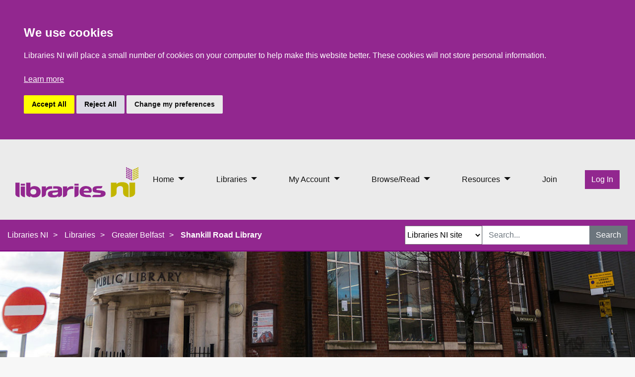

--- FILE ---
content_type: text/html; charset=utf-8
request_url: https://www.librariesni.org.uk/libraries/greater-belfast/shankill-road-library/
body_size: 53229
content:



<!DOCTYPE HTML>
<html lang="en">
<head>

    <script src="/App_Plugins/UmbracoForms/Assets/promise-polyfill/dist/polyfill.min.js?v=13.4.2" type="application/javascript"></script><script src="/App_Plugins/UmbracoForms/Assets/aspnet-client-validation/dist/aspnet-validation.min.js?v=13.4.2" type="application/javascript"></script>

    <title>Shankill Road Library</title>
    <meta name="og:title" content="Shankill Road Library" />

    <meta name="description" content="" />
    <meta name="og:description" content="" />

    <meta name="keywords" content="" />
    <meta name="og:keywords" content=""/>

    <meta name="og:url" content="https://www.librariesni.org.uk/libraries/greater-belfast/shankill-road-library"/>
    <meta name="og:type" content="website"/>

    <meta name="google-site-verification" content="JssIOtu_CIwpQ2Q69m9Cogi5j0H2XEfcer39AbuzGTs" />
    <meta property="og:image" content="/media/rvenjfph/libraries-ni-logo.png" />
    <meta charset="utf-8" />
    <meta name="viewport" content="width=device-width, initial-scale=1, user-scalable=no" />
    <meta name="robots" />
    <meta name="facebook-domain-verification" content="ofb5qu7y6sqhtteevu6eu29k3tf2iv" />
    <!-- favicon -->
    <link rel="shortcut icon" type="image/vnd.microsoft.icon" href="/images/favicon.ico" />
    <link rel="stylesheet" href="/Content/bootstrap.css" />
    <link rel="stylesheet" href="/css/responsive.dataTables.min.css" />
    <link rel="stylesheet" href="/css/rowReorder.dataTables.min.css" />
    <link rel="stylesheet" href="/css/custom.css" />
    <link rel="stylesheet" href="/css/main-cal.css" />
    <link rel="stylesheet" href="/assets/fontawesome/css/all.min.css" />
    <link rel="stylesheet" type="text/css" href="/css/datatables.css" />
    <link rel="stylesheet" href="/css/ladda.min.css">
    <script src="/Scripts/jquery-3.0.0.min.js"></script>
    <script src="/Scripts/jquery-3.0.0.js"></script>
    <script src="/Scripts/bootstrap.js"></script>
    <script src="/Scripts/dataTables.responsive.min.js"></script>
    <script src="/Scripts/dataTables.rowReorder.min.js"></script>
    <link rel="stylesheet" type="text/css" href="/css/cookieconsent.min.css" />
    <script type='text/javascript' async='async' src="https://platform-api.sharethis.com/js/sharethis.js#property=5f8884102952880019158533&amp;product=sop"></script>
    <script src="https://ajax.aspnetcdn.com/ajax/jquery.validate/1.16.0/jquery.validate.min.js"></script>
    <script src="https://ajax.aspnetcdn.com/ajax/mvc/5.2.3/jquery.validate.unobtrusive.min.js"></script>
    <script src="/Scripts/spin.min.js"></script>
    <script src="/Scripts/ladda.min.js"></script>

    <link rel="stylesheet" type="text/css" href="https://cdn.datatables.net/v/dt/dt-1.10.21/datatables.min.css" />
</head>

<body class="is-preload homepage">

    <h1 class="sr-only">Shankill Road Library</h1>

    <div id="page-wrapper">

        <!-- Header -->
        <div id="header-wrapper">
            <header id="header">
                <!-- Nav -->
                

<nav class="navbar navbar-expand-lg navbar-light flex-column main-nav">
    <div class="container">


        <a class="navbar-brand" href="/">
                <img src="/media/klrnr124/libraries-ni-logo.png" alt="logo" />
        </a>

        <button class="navbar-toggler" type="button" data-toggle="collapse" data-target="#navbarResponsive" aria-controls="navbarResponsive" aria-expanded="false" aria-label="Toggle navigation">
            <span class="navbar-toggler-icon"></span>
        </button>


        <div class="collapse navbar-collapse" id="navbarResponsive">
            <ul class="navbar-nav ml-auto">
                        <li class="nav-item dropdown mr-4">
                            <a class="nav-link dropdown-toggle" href="https://www.librariesni.org.uk/" id="navbarDropdown" role="button" data-toggle="dropdown" aria-haspopup="true" aria-expanded="false">
                                Home
                            </a>
                            <div class="dropdown-menu" aria-labelledby="navbarDropdown">
                                    <a class="dropdown-item" href="https://www.librariesni.org.uk/latest-service-updates/" target="_self">Latest Service Updates</a>
                                    <a class="dropdown-item" href="https://www.librariesni.org.uk/news/" target="_self">News</a>
                                    <a class="dropdown-item" href="https://www.librariesni.org.uk/about-us/" target="_self">About Us</a>
                                    <a class="dropdown-item" href="https://careers.librariesni.org.uk/" target="_blank">Work for us</a>
                                    <a class="dropdown-item" href="https://www.librariesni.org.uk/contact-us/" target="_self">Contact Us</a>
                                    <a class="dropdown-item" href="https://www.librariesni.org.uk/customer-feedback/" target="_self">Customer Feedback</a>
                                    <a class="dropdown-item" href="https://www.librariesni.org.uk/sponsorship-opportunities/" target="_self">Sponsorship Opportunities</a>
                            </div>
                        </li>
                        <li class="nav-item dropdown mr-4">
                            <a class="nav-link dropdown-toggle" href="https://www.librariesni.org.uk/libraries/" id="navbarDropdown" role="button" data-toggle="dropdown" aria-haspopup="true" aria-expanded="false">
                                Libraries
                            </a>
                            <div class="dropdown-menu" aria-labelledby="navbarDropdown">
                                    <a class="dropdown-item" href="https://www.librariesni.org.uk/libraries/" target="_self">Libraries</a>
                                    <a class="dropdown-item" href="https://www.librariesni.org.uk/libraries/out-of-hours-service/" target="_self">Out of Hours Service</a>
                                    <a class="dropdown-item" href="https://www.librariesni.org.uk/libraries/mobile-libraries/" target="_self">Mobile Libraries</a>
                                    <a class="dropdown-item" href="https://www.librariesni.org.uk/libraries/room-hire/" target="_self">Room Hire</a>
                                    <a class="dropdown-item" href="https://www.librariesni.org.uk/events/" target="_self">All Events</a>
                                    <a class="dropdown-item" href="https://www.librariesni.org.uk/libraries-ni-yarnspinners/" target="_self">Libraries NI Yarnspinners</a>
                                    <a class="dropdown-item" href="https://www.librariesni.org.uk/libraries-ni-free-wi-fi-access/" target="_self">Libraries NI Free Wi-Fi Access</a>
                                    <a class="dropdown-item" href="https://www.librariesni.org.uk/libraries/homecall/" target="_self">Homecall</a>
                                    <a class="dropdown-item" href="https://www.librariesni.org.uk/libraries-making-a-difference/" target="_self">Libraries Making A Difference</a>
                                    <a class="dropdown-item" href="https://www.librariesni.org.uk/ulster-university-civic-access-scheme/" target="_self">Ulster University Civic Access Scheme</a>
                            </div>
                        </li>
                        <li class="nav-item dropdown mr-4">
                            <a class="nav-link dropdown-toggle" href="https://www.librariesni.org.uk/my-account/" id="navbarDropdown" role="button" data-toggle="dropdown" aria-haspopup="true" aria-expanded="false">
                                My Account
                            </a>
                            <div class="dropdown-menu" aria-labelledby="navbarDropdown">
                                    <a class="dropdown-item" href="/my-account" target="_blank">Log into My Account</a>
                                    <a class="dropdown-item" href="https://www.librariesni.org.uk/subscriptions/" target="_self">Subscriptions</a>
                                    <a class="dropdown-item" href="https://catalogue.librariesni.org.uk/protected/my-account/profile?p_p_id=arenaAccount_WAR_arenaportlet&amp;p_p_lifecycle=0&amp;_arenaAccount_WAR_arenaportlet_arena_profile_mode=pin-reset" target="_blank">Reset My PIN</a>
                                    <a class="dropdown-item" href="https://www.librariesni.org.uk/libraries-ni-app-hub/?src=LNIMainMenuBarLink" target="_self">Libraries NI App Hub</a>
                                    <a class="dropdown-item" href="https://www.librariesni.org.uk/becoming-a-member/" target="_self">Becoming A Member</a>
                                    <a class="dropdown-item" href="https://www.librariesni.org.uk/charges/" target="_self">Charges</a>
                            </div>
                        </li>
                        <li class="nav-item dropdown mr-4">
                            <a class="nav-link dropdown-toggle" href="https://www.librariesni.org.uk/browse-read/" id="navbarDropdown" role="button" data-toggle="dropdown" aria-haspopup="true" aria-expanded="false">
                                Browse/Read
                            </a>
                            <div class="dropdown-menu" aria-labelledby="navbarDropdown">
                                    <a class="dropdown-item" href="https://catalogue.librariesni.org.uk/" target="_blank">Book Catalogue</a>
                                    <a class="dropdown-item" href="https://www.librariesni.org.uk/browse-read/ebooks-and-eaudiobooks/" target="_self">eBooks and eAudiobooks</a>
                                    <a class="dropdown-item" href="https://www.librariesni.org.uk/browse-read/emagazines-and-enewspapers/" target="_self">eMagazines and eNewspapers</a>
                                    <a class="dropdown-item" href="https://tinyurl.com/wmlni-BookcitedPodcast" target="_blank">Bookcited! Podcast</a>
                                    <a class="dropdown-item" href="https://www.librariesni.org.uk/browse-read/just-jillian/" target="_self">Just Jillian book blog</a>
                                    <a class="dropdown-item" href="https://www.librariesni.org.uk/one-chapter-more/" target="_self">One Chapter More - recommended reads</a>
                                    <a class="dropdown-item" href="https://www.librariesni.org.uk/browse-read/online-book-club/" target="_self">Online Book Club</a>
                                    <a class="dropdown-item" href="https://www.librariesni.org.uk/browse-read/book-week-ni/" target="_self">Book Week NI</a>
                                    <a class="dropdown-item" href="https://www.librariesni.org.uk/faq/" target="_self">FAQ</a>
                            </div>
                        </li>
                        <li class="nav-item dropdown mr-4">
                            <a class="nav-link dropdown-toggle" href="/" id="navbarDropdown" role="button" data-toggle="dropdown" aria-haspopup="true" aria-expanded="false">
                                Resources
                            </a>
                            <div class="dropdown-menu" aria-labelledby="navbarDropdown">
                                    <a class="dropdown-item" href="https://www.librariesni.org.uk/browse-read/ebooks-and-eaudiobooks/" target="_self">eBooks and eAudiobooks</a>
                                    <a class="dropdown-item" href="https://www.librariesni.org.uk/resources/in-library-resources/" target="_self">In Library Resources</a>
                                    <a class="dropdown-item" href="https://www.librariesni.org.uk/resources/children/" target="_self">Children</a>
                                    <a class="dropdown-item" href="https://www.librariesni.org.uk/resources/cultural-heritage/" target="_self">Cultural Heritage</a>
                                    <a class="dropdown-item" href="https://www.librariesni.org.uk/rise-and-thrive-business-personal-development-entrepreneurship/" target="_self">Rise and Thrive - Business/Personal Development</a>
                                    <a class="dropdown-item" href="https://www.librariesni.org.uk/resources/digital-support/" target="_self">Digital Support</a>
                                    <a class="dropdown-item" href="https://www.librariesni.org.uk/students/" target="_self">Students</a>
                                    <a class="dropdown-item" href="https://www.librariesni.org.uk/resources/health-matters/" target="_self">Health Matters</a>
                                    <a class="dropdown-item" href="https://www.librariesni.org.uk/resources/libraries-ni-learning-hub/" target="_self">Libraries NI Learning Hub</a>
                            </div>
                        </li>
                        <li class="nav-item mr-4">
                            <a class="nav-link" href="https://www.librariesni.org.uk/becoming-a-member/">Join</a>
                        </li>
            </ul>
            <div class="d-flex justify-content-end">
                        <a style="color:white;" class="btn btn-primary" href="/Login?returnUrl=/my-account">Log In</a>
            </div>
        </div>
    </div>
</nav>


            </header>
        </div>

        <div id="breadcrumb-wrapper">



    <div class="container">
        <div class="breadcrumb" style="background-color:#92278f">


            <div id="mobile-hide">
<a href="/">Libraries NI</a><span class="divider">></span>
<a href="/libraries/">Libraries</a><span class="divider">></span>
<a href="/libraries/greater-belfast/">Greater Belfast</a><span class="divider">></span>


                <b>Shankill Road Library</b>
            </div>

            <form action="/search" method="GET" class="ml-auto">

                <div class="input-group">

                    <select name="s" id="VLS_SearchControl" class="VLS_Search" aria-label="Search Options Dropdown">
                        <option value="LNI">Libraries NI site</option>
                        <option value="Libraries">Libraries</option>
                        <option value="CatAll">Catalogue - All</option>
                        <option value="CatTitle">Catalogue - Title</option>
                        <option value="CatAuth">Catalogue - Author</option>
                    </select>

                    <input type="text" placeholder="Search..." name="query" class="form-control" aria-label="Search Input" aria-describedby="basic-addon2" id="txtSearchPhrase">
                    <div id="basic-addon2"></div>
                    <div class="input-group-append">
                        <button class="btn btn-secondary" id="searchVLS">Search</button>
                    </div>
                </div>
            </form>
        </div>
    </div>
</div>
        
<!-- Main -->
    <div class="d-none d-lg-block" style="background:url(/media/n5znhbqw/shankill-road-ext.jpg?rxy=0.40257283390087023,0.679499712856573&amp;width=1600&amp;height=276&amp;v=1dba895036f9780); height: 276px;border-top: 2px solid purple;background-position: center;background-repeat: none;background-repeat: no-repeat;background-size: cover;"></div>
    <div class="d-lg-none" style="background:url(/media/n5znhbqw/shankill-road-ext.jpg?rxy=0.40257283390087023,0.679499712856573&amp;width=400&amp;height=400&amp;v=1dba895036f9780); height: 300px;border-top: 2px solid purple;background-position: center;background-repeat: none;background-repeat: no-repeat;background-size: cover;"></div>
<link rel="stylesheet" type="text/css" href="https://cdn.datatables.net/v/dt/dt-1.10.21/datatables.min.css" />
<script type="text/javascript" src="https://cdn.datatables.net/v/dt/dt-1.10.21/datatables.min.js"></script>
<div id="main-wrapper">

    <div class="container">
        <div class="row gtr-200">
            <div class="col-lg-8 col-12-medium">
                <div id="content">
                    <!-- ShareThis BEGIN -->
                    <div class="sharethis-inline-share-buttons"></div>
                    <!-- ShareThis END -->
                    <!-- Content -->
                    <article>
                        <h1>Shankill Road Library</h1>

                            <h2>Holidays Notice and Latest Service Updates</h2>
<p style="margin-bottom: 8.0pt; line-height: 115%;" class="MsoNormal"><strong>View full details and other service updates:</strong><br><a href="/latest-service-updates/?src=LibraryPg" title="Latest Service Updates" data-anchor="?src=LibraryPg"><img src="/media/xlwjeycy/cta-more-information.jpg?rmode=max&amp;width=260&amp;height=55" alt="More information" width="260" height="55"></a></p>
<p>&nbsp;</p>

                        <section>
                            <h3>Library Location</h3>
                            <div id="map" class="col-12">
                            
    <div id="map" style="width: 100%; height: 400px;"></div>
    <script>
        function initMap() {
            var markerPosition = new google.maps.LatLng(54.6042818, -5.954754599999999);

            var map = new google.maps.Map(document.getElementById('map'), {
                zoom: 15,
                center: { lat: 54.60127393906048, lng: -5.960988053750613},
                mapTypeId: 'roadmap'
            });

            new google.maps.Marker({ position: markerPosition, map: map });
        }
    </script>
    <script async defer src="https://maps.googleapis.com/maps/api/js?key=AIzaSyDIhG6Wud-hrMWZlUWOPOVdgLArmx6VKYw&amp;callback=initMap"></script>

                            </div>
                        </section>


                        <div class="row">
                            <div class="col-lg-6 hidden-md-down">
                                <!--<img src="/images/cal.jpg" style="width: 100%;">-->
                                
<div id="carouselExampleIndicators" class="carousel slide w-100 mt-4" data-interval="false">

    <div class="carousel-inner">

            <!-- Indicators Start -->
            <ol class="carousel-indicators">
                    <li class="bg-dark active" data-target="#carouselExampleIndicators" data-slide-to="0"></li>
                    <li class="bg-dark " data-target="#carouselExampleIndicators" data-slide-to="1"></li>
            </ol>
            <!-- Indicators End -->
            <!-- Carousel Items Start -->
                    <div class="carousel-item active">
                            <img class="d-block w-100" src="/media/qg1h550y/shankill-road-exterior.jpg" alt="Shankill Road Library Exterior" />
                            <div class="carousel-caption d-none d-md-block">
                                <p style="color:"></p>
                            </div>
                    </div>
                    <div class="carousel-item ">
                            <img class="d-block w-100" src="/media/u3ufjlve/shankill-road-interior.jpg" alt="Shankill Road Library Interior" />
                            <div class="carousel-caption d-none d-md-block">
                                <p style="color:"></p>
                            </div>
                    </div>
            <!-- Carousel Items End -->
        <a href="#carouselExampleIndicators" class="carousel-control-prev" data-slide="prev"> <span class="carousel-control-prev-icon" aria-hidden="true"></span> <span class="sr-only">Previous</span> </a>
        <a href="#carouselExampleIndicators" class="carousel-control-next" data-slide="next"> <span class="carousel-control-next-icon" aria-hidden="true"></span> <span class="sr-only">Next</span> </a>
    </div>
</div>

<style>
    .carousel-control-prev, .carousel-control-next {
        opacity: 1 !important;
    }

        .carousel-control-prev:hover, .carousel-control-next:hover {
            opacity: 0.5 !important;
        }

    .carousel-control-next-icon, .carousel-control-prev-icon {
        height: 40px;
        width: 40px;
    }
</style>

                            </div>
                            <div class="col-lg-6">


                            </div>
                        </div>


                        <div class="row gtr-200">
                            <div id="accordion" class="col-lg-12 mt-4">
                                
        <div class="card">
        <div class="card-header" id="headingOne">
          <h5 class="mb-0">
            <button class="btn btn-link" data-toggle="collapse" data-target="#collapseOne" aria-expanded="true" aria-controls="collapseOne">
              Events
            </button>
          </h5>
        </div>
    
        <div id="collapseOne" class="collapse" aria-labelledby="headingOne" data-parent="#accordion">
          <div class="card-body">
            <p>&nbsp;</p>



<script src="/Scripts/jquery.dataTables.min.js"></script>
<script src="/Scripts/dataTables.responsive.min.js"></script>
<script src="/Scripts/moment.min.js"></script>
<script src="/Scripts/datetime-moment.min.js"></script>
<script src="/Scripts/daterangepicker.min.js"></script>
    <script src="/Scripts/libraryEventList.js"></script>
<link rel="stylesheet" type="text/css" href="/css/datatables.css" />
<link rel="stylesheet" type="text/css" href="/css/daterangepicker.css" />


<div id="main-wrapper" style="box-shadow: none">
    <div class="container"><h4>Events</h4></div>
    <div class="container">

        <table id="mainEventListTable" class="table table-striped table-bordered" style="width:100%;">
            <thead>
                <tr class="">
                    <th class="" data-priority="1" style="max-width:20%; white-space: nowrap">Event Name </th>
                    <th class="" data-priority="4" style="white-space: nowrap">Event Details </th>
                    <th class="" data-priority="3">Start Date and Time</th>
                    <th class="" data-priority="5">End Date and Time</th>
                    <th class="" data-priority="6">Booking</th>
                </tr>
            </thead>
            <tbody>
                    <tr>
                        <td class="">
                            Rhythm and Rhyme &nbsp;
                        </td>
                        <td>
<div class="ck-content" data-wrapper="true" dir="ltr" style="--ck-image-style-spacing: 1.5em; --ck-inline-image-style-spacing: calc(var(--ck-image-style-spacing) / 2); --ck-color-selector-caption-background: hsl(0, 0%, 97%); --ck-color-selector-caption-text: hsl(0, 0%, 20%); font-family: Segoe UI; font-size: 11pt;"><div style="font-family:Segoe UI;font-size:11pt;"><div><span style="font-family:Arial,Helvetica,sans-serif;font-size:12pt;">Every Monday and Friday from 10:45am - 11:45am.</span><br><br><span style="font-family:Arial,Helvetica,sans-serif;font-size:12pt;">Open</span><br><br><span style="font-family:Arial,Helvetica,sans-serif;font-size:12pt;">Rhythm and Rhyme sessions introduce parents and children aged 0 - 4 years to the wonder of rhymes, songs and stories.</span><br><br><span style="font-family:Arial,Helvetica,sans-serif;font-size:12pt;">Each session offers an entertaining opportunity for children to engage with others, provides a good foundation to develop their reading, listening and language skills and of course to have lots of fun!</span></div></div></div>                        </td>
                        <td class="">
                            02/05/2025 10:45am
                        </td>
                        <td>
                            26/06/2026 11:45am
                        </td>
                        <td>

                                    <span>See event details to check if booking is essential (phone/email). Otherwise, if the event is not virtual (via Zoom) then simply call into the library at the time of the event.</span>

                        </td>
                    </tr>
                    <tr>
                        <td class="">
                            Mindful Colouring &nbsp;
                        </td>
                        <td>
<div class="ck-content" data-wrapper="true" dir="ltr" style="--ck-image-style-spacing: 1.5em; --ck-inline-image-style-spacing: calc(var(--ck-image-style-spacing) / 2); --ck-color-selector-caption-background: hsl(0, 0%, 97%); --ck-color-selector-caption-text: hsl(0, 0%, 20%); font-family: Segoe UI; font-size: 11pt;"><div style="font-family:Segoe UI;font-size:11pt;"><div style="font-family:'Segoe UI','Helvetica Neue',sans-serif;font-size:9pt;" data-wrapper="true"><div><span style="font-family:Arial,Helvetica,sans-serif;font-size:12pt;">Every Tuesday from 3:00pm - 4:00pm.</span><br><br><span style="font-family:Arial,Helvetica,sans-serif;font-size:12pt;">Open.</span><br><br><span style="font-family:Arial,Helvetica,sans-serif;font-size:12pt;">Mindful Colouring groups are for anyone who wants to explore the world of adult colouring with intricate colouring patterns and designs. They can enhance well-being, help calm the mind and relieve stress through relaxed, meditative colouring in.</span></div></div></div></div>                        </td>
                        <td class="">
                            06/05/2025 3:00pm
                        </td>
                        <td>
                            23/06/2026 4:00pm
                        </td>
                        <td>

                                    <span>See event details to check if booking is essential (phone/email). Otherwise, if the event is not virtual (via Zoom) then simply call into the library at the time of the event.</span>

                        </td>
                    </tr>
                    <tr>
                        <td class="">
                            Tea and Newspapers &nbsp;
                        </td>
                        <td>
<div class="ck-content" data-wrapper="true" dir="ltr" style="--ck-image-style-spacing: 1.5em; --ck-inline-image-style-spacing: calc(var(--ck-image-style-spacing) / 2); --ck-color-selector-caption-background: hsl(0, 0%, 97%); --ck-color-selector-caption-text: hsl(0, 0%, 20%); font-family: Segoe UI; font-size: 11pt;"><div style="--ck-color-selector-caption-background:hsl(0, 0%, 97%);--ck-color-selector-caption-text:hsl(0, 0%, 20%);--ck-image-style-spacing:1.5em;--ck-inline-image-style-spacing:calc(var(--ck-image-style-spacing) / 2);font-family:Segoe UI;font-size:11pt;"><div><span style="font-family:Arial,Helvetica,sans-serif;font-size:12pt;">Every Saturday from 10:00am - 12:00noon.</span><br><br><span style="font-family:Arial,Helvetica,sans-serif;font-size:12pt;">Open.</span><br><br><span style="font-family:Arial,Helvetica,sans-serif;font-size:12pt;">Tea and Newspapers groups give adults the opportunity to meet new people, socialise and discuss local and national affairs in the newspapers while enjoying complimentary tea/coffee and biscuits.</span></div></div></div>                        </td>
                        <td class="">
                            10/05/2025 10:00am
                        </td>
                        <td>
                            27/06/2026 12 noon
                        </td>
                        <td>

                                    <span>See event details to check if booking is essential (phone/email). Otherwise, if the event is not virtual (via Zoom) then simply call into the library at the time of the event.</span>

                        </td>
                    </tr>
                    <tr>
                        <td class="">
                            Story Time Mondays &nbsp;
                        </td>
                        <td>
<div class="ck-content" data-wrapper="true" dir="ltr" style="--ck-image-style-spacing: 1.5em; --ck-inline-image-style-spacing: calc(var(--ck-image-style-spacing) / 2); --ck-color-selector-caption-background: hsl(0, 0%, 97%); --ck-color-selector-caption-text: hsl(0, 0%, 20%); font-family: Segoe UI; font-size: 11pt;"><div style="font-family:Segoe UI;font-size:11pt;"><div><span style="font-family:Arial,Helvetica,sans-serif;font-size:12pt;">Shankill Library’s Story Time Mondays for Parents and Children.</span><br><span style="font-family:Arial,Helvetica,sans-serif;font-size:12pt;">For children Aged 2 – 7 Years; must be accompanied by an adult.</span></div><div><br><span style="font-family:Arial,Helvetica,sans-serif;font-size:12pt;">Ask Staff for Booking Details.</span><br><span style="font-family:Arial,Helvetica,sans-serif;font-size:12pt;">t: 028 9050 9232</span></div></div></div>                        </td>
                        <td class="">
                            12/05/2025 2:00pm
                        </td>
                        <td>
                            22/06/2026 2:40pm
                        </td>
                        <td>

                                    <span>See event details to check if booking is essential (phone/email). Otherwise, if the event is not virtual (via Zoom) then simply call into the library at the time of the event.</span>

                        </td>
                    </tr>
                    <tr>
                        <td class="">
                            Knit and Natter &nbsp;
                        </td>
                        <td>
<div class="ck-content" data-wrapper="true" dir="ltr" style="--ck-image-style-spacing: 1.5em; --ck-inline-image-style-spacing: calc(var(--ck-image-style-spacing) / 2); --ck-color-selector-caption-background: hsl(0, 0%, 97%); --ck-color-selector-caption-text: hsl(0, 0%, 20%); font-family: Segoe UI; font-size: 11pt;"><div style="font-family:Segoe UI;font-size:11pt;"><div><span style="font-family:Arial,Helvetica,sans-serif;font-size:12pt;">Every Monday from 3:00pm - 4:00pm.</span><br><br><span style="font-family:Arial,Helvetica,sans-serif;font-size:12pt;">Open.</span><br><br><span style="font-family:Arial,Helvetica,sans-serif;font-size:12pt;">Knit and Natter groups are for adults who enjoy knitting, crochet, cross stitch and other crafts. They are free of charge to attend and participants have the opportunity to share hints and tips, swap patterns, meet new people and learn new skills. Members can bring along a project they are already working on or can start something new.</span></div></div></div>                        </td>
                        <td class="">
                            12/05/2025 3:00pm
                        </td>
                        <td>
                            22/06/2026 4:00pm
                        </td>
                        <td>

                                    <span>See event details to check if booking is essential (phone/email). Otherwise, if the event is not virtual (via Zoom) then simply call into the library at the time of the event.</span>

                        </td>
                    </tr>
                    <tr>
                        <td class="">
                            Chatter Book&#x2019;s Junior Reading Club &nbsp;
                        </td>
                        <td>
<div class="ck-content" data-wrapper="true" dir="ltr" style="--ck-image-style-spacing: 1.5em; --ck-inline-image-style-spacing: calc(var(--ck-image-style-spacing) / 2); font-family: Segoe UI; font-size: 11pt;"><p style="margin: 0;"><span style="font-family:Arial;font-size:12pt;">Reading pre-selected books from a wide range of children writers including Roald Dahl, C.S. Lewis, J.K. Rowling, Michael Morpurgo etc.</span></p><p style="margin: 0;"><span style="font-family:Arial;font-size:12pt;">For Children aged: 7 – 11 years</span></p><p style="margin: 0;"><span style="font-family:Arial;font-size:12pt;">Every Thursday from 3:00pm - 4:00pm</span></p></div>                        </td>
                        <td class="">
                            25/09/2025 3:00pm
                        </td>
                        <td>
                            18/06/2026 4:00pm
                        </td>
                        <td>

                                    <span>See event details to check if booking is essential (phone/email). Otherwise, if the event is not virtual (via Zoom) then simply call into the library at the time of the event.</span>

                        </td>
                    </tr>
                    <tr>
                        <td class="">
                            Four Season&#x2019;s Book Club &nbsp;
                        </td>
                        <td>
<div class="ck-content" data-wrapper="true" dir="ltr" style="--ck-image-style-spacing: 1.5em; --ck-inline-image-style-spacing: calc(var(--ck-image-style-spacing) / 2); font-family: Segoe UI; font-size: 11pt;"><p style="margin: 0;"><span style="font-family:Arial;font-size:12pt;">Reading pre-selected books from a wide range of choices, including classic and contemporary fiction, biographies, autobiographies, etc</span></p><p style="margin: 0;">&nbsp;</p><p style="margin: 0;"><span style="font-family:Arial;font-size:12pt;">Every Thursday from 6:00pm - 7:00pm.</span></p></div>                        </td>
                        <td class="">
                            25/09/2025 6:00pm
                        </td>
                        <td>
                            18/06/2026 7:00pm
                        </td>
                        <td>

                                    <span>See event details to check if booking is essential (phone/email). Otherwise, if the event is not virtual (via Zoom) then simply call into the library at the time of the event.</span>

                        </td>
                    </tr>
                    <tr>
                        <td class="">
                            Brew Monday Tea and Coffee Morning &nbsp;
                        </td>
                        <td>
<div class="ck-content" data-wrapper="true" dir="ltr" style="--ck-image-style-spacing: 1.5em; --ck-inline-image-style-spacing: calc(var(--ck-image-style-spacing) / 2); font-family: Segoe UI; font-size: 11pt;"><p style="margin: 0;"><span style="font-family:Arial;font-size:12pt;">Brew Monday - Tea and Coffee Morning.</span><br><span style="font-family:Arial;font-size:12pt;">Booking not required.</span></p></div>                        </td>
                        <td class="">
                            19/01/2026 10:00am
                        </td>
                        <td>
                            19/01/2026 11:30am
                        </td>
                        <td>

                                    <span>See event details to check if booking is essential (phone/email). Otherwise, if the event is not virtual (via Zoom) then simply call into the library at the time of the event.</span>

                        </td>
                    </tr>
                    <tr>
                        <td class="">
                            Holocaust Memorial Day &nbsp;
                        </td>
                        <td>
<div class="ck-content" data-wrapper="true" dir="ltr" style="--ck-image-style-spacing: 1.5em; --ck-inline-image-style-spacing: calc(var(--ck-image-style-spacing) / 2); font-family: Segoe UI; font-size: 11pt;"><p style="margin: 0;"><span style="font-family:Arial;font-size:12pt;">Holocaust Memorial Coffee and Books.</span><br><span style="font-family:Arial;font-size:12pt;">Booking not required.</span></p></div>                        </td>
                        <td class="">
                            27/01/2026 10:00am
                        </td>
                        <td>
                            27/01/2026 11:30am
                        </td>
                        <td>

                                    <span>See event details to check if booking is essential (phone/email). Otherwise, if the event is not virtual (via Zoom) then simply call into the library at the time of the event.</span>

                        </td>
                    </tr>
                    <tr>
                        <td class="">
                            &#x201C;At the Crossroads:&#x201D; The Campaign for Civil Rights in Northern Ireland &nbsp;
                        </td>
                        <td>
<div class="ck-content" data-wrapper="true" dir="ltr" style="--ck-image-style-spacing: 1.5em; --ck-inline-image-style-spacing: calc(var(--ck-image-style-spacing) / 2); font-family: Segoe UI; font-size: 11pt;"><p style="margin: 0;"><span style="font-family:Arial;font-size:12pt;">The importance of the civil rights movement in Northern Ireland cannot be overstated. The impact it had on future events makes it one of the most significant aspects of our recent history.</span></p><p style="margin: 0;">&nbsp;</p><p style="margin: 0;"><span style="font-family:Arial;font-size:12pt;">The collections from The Linen Hall Library have a critical role to play in understanding Northern Ireland’s past, and crucial to this is the material held on civil rights.</span></p><p style="margin: 0;">&nbsp;</p><p style="margin: 0;"><span style="font-family:Arial;font-size:12pt;">Driven by community engagement with Linen Hall’s unique archives, At the Crossroads: The Campaign for Civil Rights in Northern Ireland charts this movement for social change and trailblazing grassroots activism and asks us to reflect on a truly pivotal moment in our history.</span></p><p style="margin: 0;">&nbsp;</p><p style="margin: 0;"><span style="font-family:Arial;font-size:12pt;">Available during library opening hours.</span></p></div>                        </td>
                        <td class="">
                            16/02/2026 9:30am
                        </td>
                        <td>
                            14/03/2026 5:30pm
                        </td>
                        <td>

                                    <span>See event details to check if booking is essential (phone/email). Otherwise, if the event is not virtual (via Zoom) then simply call into the library at the time of the event.</span>

                        </td>
                    </tr>
            </tbody>
        </table>
    </div>
</div>


<p>&nbsp;</p>
          </div>
        </div>
      </div>
 
                            </div>
                        </div>

                    </article>

                </div>
            </div>
            <div class="col-lg-4 col-12-medium">
                <div id="sidebar" style="line-height: 1.5;">
                    <!-- Sidebar -->
                    <section>




                        <section>
<h3 class="my-3">Opening Hours</h3>
                                <span class="openKey"></span><span>Library Open</span>
                                <span id="ooh" class="d-none"><span  class="oohKey"></span><span><a href="/libraries/out-of-hours-service/ ">Out of Hours Service</a></span></span>
                                <div class="row mx-1 mt-4">
                        <br /><span class="break"><strong>Monday: </strong></span><br />
                        <span class="open col">9:30am - 5:30pm</span>                        <br /><span class="break"><strong>Tuesday: </strong></span><br />
                        <span class="open col">9:30am - 5:30pm</span>                        <br /><span class="break"><strong>Wednesday: </strong></span><br />
                        <span class="open col">1:00pm - 5:30pm</span>                        <br /><span class="break"><strong>Thursday: </strong></span><br />
                        <span class="open col">12 noon - 8:00pm</span>                        <br /><span class="break"><strong>Friday: </strong></span><br />
                        <span class="open col">9:30am - 5:30pm</span>                        <br /><span class="break"><strong>Saturday: </strong></span><br />
                        <span class="open col">9:30am - 1:00pm</span>                            <br /><span  class="break"><strong>Sunday: </strong></span><br /><span class="closed col">Closed</span></section>

                            <section>
                                <p><a href="/libraries/room-hire/shankill-road-library-room-hire/" title="Shankill Road Library Room Hire"><img class="w-100 mb-4" src="/media/juul0xzw/room-hire-side-banner.jpg" alt="Room Hire. Find out more"></a></p>
                            </section>

                            <section>
                                <p><a href="https://www.librariesni.org.uk/digital-hubs/?src=LibPgDHub" data-anchor="?src=LibPgDHub"><img class="w-100 mb-4" src="/media/yvcbezyt/digital-hub-button-for-branch-pages.jpg?width=400&amp;height=250" alt="Digital Hub. Find out more" width="400" height="250"></a></p>
                            </section>

                        <section>
                            <h3>Branch Manager/Contact</h3>
                            
        <p><strong>Branch Manager\Contact</strong><br />Mark Knowles</p>
    <h4>Address</h4>
    <p><p>298-300 Shankill Road<br>Belfast<br>Antrim<br>BT13 2BN</p></p>
                <div>
                    <i class='fas fa-phone-alt' style='font-size:14px; color:#94127f;'></i>
                    - <a href="tel:028 9050 9232">028 9050 9232</a>
                </div>
                <div>
                    <i class='fas fa-envelope-open' style='font-size:14px; color:#94127f;'></i>
                    - <a href="mailto:shankillroad.library@librariesni.org.uk">shankillroad.library@librariesni.org.uk</a>
                </div>



                        </section>

                        <h3>Library Services</h3>
                                   <ul style="columns: 2; -webkit-columns: 2; -moz-columns: 2;">

                                                     <li>Book borrowing</li>
                                                     <li>Access to newspapers</li>
                                                     <li>Internet/Wi-Fi access</li>
                                                     <li>Digital Hub</li>
                                                     <li>Photocopier</li>
                                                     <li>Printer</li>
                                                     <li>Scanner</li>
                                                     <li>Room Hire</li>
                                                     <li>Exhibition space</li>
                                                     <li>Study area</li>
                                                     <li>Study areas</li>
                                                     <li>Events and activities</li>
                                                     <li>Disabled access</li>
                                                     <li>Public lift</li>
                                                     <li>Public toilet</li>
                                                     <li>Disabled toilet</li>
                                                     <li>Baby changing</li>
                                                     <li>Loop system</li>
                                                     <li>Free period products</li>
                                   
                                   </ul>
                    </section>

                    <section>

                        <h3>Statutory Holidays</h3>
                        <p><strong>CHRISTMAS<br></strong></p>
<p>Libraries NI Christmas Holiday period will run from Monday 22 December to Saturday 27 December 2025 inclusive.&nbsp;All libraries will be closed on Thursday 1 January 2026 and normal opening hours will resume on Friday 2 January 2026.<br><br><strong>NEW YEAR</strong><br>New Year’s Day Holiday - Thursday 1 January 2026<br><br><strong>St Patrick’s Day</strong> <br>Bank Holiday - Tuesday 17 March 2026</p>
                    </section>

                </div>
            </div>



        </div>
    </div>
</div>

<script>
    var acc = document.getElementsByClassName("accordion");
    var i;

    for (i = 0; i < acc.length; i++) {
        acc[i].addEventListener("click", function () {
            /* Toggle between adding and removing the "active" class,
            to highlight the button that controls the panel */
            this.classList.toggle("active");

            /* Toggle between hiding and showing the active panel */
            var panel = this.nextElementSibling;
            if (panel.style.display === "block") {
                panel.style.display = "none";
            } else {
                panel.style.display = "block";
            }
        });
    }
</script>
<link rel="stylesheet" type="text/css" href="/css/datatables.css" />
<script src="/Scripts/jquery.dataTables.min.js"></script>
<script src="/Scripts/dataTables.rowReorder.min.js"></script>
<script src="/Scripts/dataTables.responsive.min.js"></script>
<script src="/Scripts/librarysearch.js"></script>



        <!-- Footer -->
        <div id="footer-wrapper">
            <footer id="footer" class="container">
                <div class="row">
                    



                    <div class="col-12 col-lg-2 ">
                        <!-- Links -->
                        <section>
                            <div>
                                <a href="/about-us/"><h6 class="text-uppercase mb-4 font-weight-bold">About Us</h6></a>
                                <p>Libraries NI, is a regional body responsible for the provision and delivery of a public library service in Northern Ireland offering free access to books, Wi-Fi, events, learning and more.</p>
<p><a href="/about-us/corporate-documents-and-information/" title="Corporate Documents and Information">Corporate Information and Documents</a></p>
<p><a href="/about-us/freedom-of-information/" title="Freedom of Information">Freedom of Information</a></p>
<p><a href="/about-us/corporate-documents-and-information/accessibility-statement/" title="Accessibility Statement">Accessibility Statement</a></p>
                            </div>
                        </section>
                    </div>
                    <div class="col-12 col-lg-2 ">
                        <!-- Links -->
                        <section>
                            <div>
                                <a href=""><h6 class="text-uppercase mb-4 font-weight-bold">Useful links</h6></a>
                                <p><a href="/libraries/" title="Libraries">Find a Library</a></p>
<p><a href="/news/" title="News">News</a><br><br><a rel="noopener" href="https://www.librariesni.org.uk/login?returnUrl=%2Fmy-account" target="_blank" data-anchor="?returnUrl=%2Fmy-account">Your Account</a><br><br><a href="https://catalogue.librariesni.org.uk" title="Browse for books">Browse for books</a><br><br><a rel="noopener" href="https://www.librariesni.org.uk/request-a-book/">Request A Book</a></p>
                            </div>
                        </section>
                    </div>
                    <div class="col-12 col-lg-2 ">
                        <!-- Links -->
                        <section>
                            <div>
                                <a href="/contact-us/"><h6 class="text-uppercase mb-4 font-weight-bold">Contact</h6></a>
                                <p><a href="mailto:enquiries@librariesni.org.uk">enquiries@librariesni.org.uk</a></p>
<p>0345 450 4580</p>
<p>Monday – Friday <br>9:15am – 4:45pm<br><br><a href="/customer-feedback/" title="Customer Feedback">Send us your feedback</a></p>
                            </div>
                        </section>
                    </div>
    <section>
        <div class="col-12 col-lg-12">
            <h6 class="text-uppercase mb-4 font-weight-bold">Social</h6>

            <a href="https://www.facebook.com/LibrariesNorthernIreland" target="_blank" aria-label="Facebook"><i class="fab fa-facebook-square" style="FONT-SIZE: 3EM;"></i></a>
            <a href="https://x.com/librariesni" target="_blank" aria-label="X"><i class="fab fa-square-x-twitter" style="FONT-SIZE: 3EM;"></i></a>
            <a href="https://www.instagram.com/librariesni/" target="_blank" aria-label="Instagram"><i class="fab fa-instagram-square" style="FONT-SIZE: 3EM;"></i></a>
            <a href="http://www.youtube.com/librariesni" target="_blank" aria-label="Youtube"><i class="fab fa-youtube-square" style="FONT-SIZE: 3EM;"></i></a>
            <a href="https://www.linkedin.com/company/libraries-ni/" target="_blank" aria-label="LinkedIn"><i class="fab fa-linkedin" style="FONT-SIZE: 3EM;"></i></a>

        </div>
    </section>
    <hr>
    <div class="container text-center text-md-left">
        <section>
            <div class="row d-flex align-items-right">
                <div class="col-md-7 col-lg-8">
                    <!--Copyright-->
                    <ul class="list-inline">
                        <li class="list-inline-item"><p><a href="/sitemap/">Sitemap</a>&nbsp;&nbsp; <a href="/contact-us/">Contact Us</a>&nbsp;&nbsp; <a href="/about-us/corporate-documents-and-information/privacy-statement/" title="Privacy Statement">Privacy Statement</a></p></li>
                    </ul>
                </div>
            </div>
        </section>
    </div>

                </div>
            </footer>
        </div>

       
    </div>
    <!-- Scripts -->
    <script>

        var acc = document.getElementsByClassName("accordion");
        var i;

        for (i = 0; i < acc.length; i++) {
            acc[i].addEventListener("click", function () {
                /* Toggle between adding and removing the "active" class,
                to highlight the button that controls the panel */
                this.classList.toggle("active");

                /* Toggle between hiding and showing the active panel */
                var panel = this.nextElementSibling;
                if (panel.style.display === "block") {
                    panel.style.display = "none";
                } else {
                    panel.style.display = "block";
                }
            });
        }
    </script>
    <script data-cfasync="false" src="/Scripts/cookieconsent.min.js"></script>
    

<script type="text/javascript" charset="UTF-8" src="/Scripts/cookie-consent.js"></script>
<script type="text/javascript" charset="UTF-8">
    document.addEventListener('DOMContentLoaded', function () {
        cookieconsent.run({ "notice_banner_type": "headline", "consent_type": "express", "palette": "dark", "language": "en", "page_load_consent_levels": ["strictly-necessary"], "notice_banner_reject_button_hide": false, "preferences_center_close_button_hide": false, "page_refresh_confirmation_buttons": false, "website_name": "Libraries NI", "website_privacy_policy_url": "/about-us/corporate-documents-and-information/privacy-statement/" });
    });
</script>

<!-- Google Tag Manager -->
<script type="text/plain" data-cookie-consent="tracking">
    (function (w, d, s, l, i) {
        w[l] = w[l] || []; w[l].push({
            'gtm.start':
                new Date().getTime(), event: 'gtm.js'
        }); var f = d.getElementsByTagName(s)[0],
            j = d.createElement(s), dl = l != 'dataLayer' ? '&l=' + l : ''; j.async = true; j.src =
                'https://www.googletagmanager.com/gtm.js?id=' + i + dl; f.parentNode.insertBefore(j, f);
    })(window, document, 'script', 'dataLayer', 'GTM-KTCX9R6');</script>
<!-- End Google Tag Manager -->
<!-- Google Tag Manager (noscript) -->
<noscript>
    <iframe src="https://www.googletagmanager.com/ns.html?id=GTM-KTCX9R6"
            height="0" width="0" style="display:none;visibility:hidden"></iframe>
</noscript>
<!-- End Google Tag Manager (noscript) -->


<!-- ASP.NET Request Verification Token -->
<script type="text/plain" data-cookie-consent="strictly-necessary" src="/App_Plugins/UmbracoForms/Assets/aspnet-client-validation/dist/aspnet-validation.min.js"></script>
<!-- end of ASP.NET Request Verification Token-->
<!-- ASP.NET Session ID -->
<script type="text/plain" data-cookie-consent="strictly-necessary" src="/App_Plugins/UmbracoForms/Assets/promise-polyfill/dist/polyfill.min.js"></script>
<!-- end of ASP.NET Session ID-->

    <script type="text/javascript" crossorigin="anonymous" integrity="sha256-VCrJcQdV3IbbIVjmUyF7DnCqBbWD1BcZ/1sda2KWeFc= sha384-k2OQFn+wNFrKjU9HiaHAcHlEvLbfsVfvOnpmKBGWVBrpmGaIleDNHnnCJO4z2Y2H sha512-gxDfysgvGhVPSHDTieJ/8AlcIEjFbF3MdUgZZL2M5GXXDdIXCcX0CpH7Dh6jsHLOLOjRzTFdXASWZtxO+eMgyQ==" src="https://www.browsealoud.com/plus/scripts/3.1.0/ba.js"></script>
</body>
</html>




--- FILE ---
content_type: text/css
request_url: https://www.librariesni.org.uk/css/custom.css
body_size: 31047
content:
html {
    scroll-behavior: smooth;
}

body {
    background-image: -moz-linear-gradient(top, rgba(0, 0, 0, 0.05), rgba(0, 0, 0, 0)), url("images/bg01.png");
    background-image: -webkit-linear-gradient(top, rgba(0, 0, 0, 0.05), rgba(0, 0, 0, 0)), url("images/bg01.png");
    background-image: -ms-linear-gradient(top, rgba(0, 0, 0, 0.05), rgba(0, 0, 0, 0)), url("images/bg01.png");
    background-image: linear-gradient(top, rgba(0, 0, 0, 0.05), rgba(0, 0, 0, 0)), url("images/bg01.png");
    background-color: #f7f7f7;
    font-family: arial, helvetica, sans-serif;
}

.st-left {
    margin-bottom: 20px;
}

@media (min-width: 993px) {
    .datepicker {
        display: none !important;
    }
}

@media (max-width: 992px) {
    .datepicker {
        display: block;
    }

    #magImage {
        display: none !important;
    }
}

div#ekkoLightbox-759 {
    height: fit-content;
}

:root {
    --video-ratio: calc(16 / 9);
    --video-container-max-width: 640px;
    --video-container-x-padding-sum: 2rem; /* eg, padding: 0 1rem */
}

.youtube-embed {
    --video-container-width: calc(100vw - var(--video-container-x-padding-sum));
    width: 100%;
    height: calc(var(--video-container-width) / var(--video-ratio));
}

@media only screen and (min-width: 672px) {
    .youtube-embed {
        --video-container-width: var(--video-container-max-width);
    }
}

#sidebar .new-vm-submit {
    color: white !important;
    background-color: #92278f !important;
    border-color: #92278f !important;
    border-top-left-radius: 0;
    border: 1px solid transparent;
}
#sidebar h3 {
    margin: 0em 0em 0.5em 0em;
}
  


#footer .accordion {
    background-color: transparent;
    color: #92278f;
    cursor: pointer;
    padding: 18px;
    width: 100%;
    text-align: left;
    border: none;
    outline: none;
    transition: 0.4s;
    margin: 10px;
    font-weight: bold;
    font-size: 1.25em;
}

*, :after, :before {
    box-sizing: border-box
}

.break {
    flex-basis: 100%;
    height: 0;
}

.open {
    background-color: #A30D5E;
    padding: 5px;
    color: white;
    display: inline-block;
    /* width: -webkit-fill-available; */
    /* float: left; */
    margin: 5px 5px 5px 0;
    font-size: 95%;
    text-align: center;
}

.openKey {
    background-color: #A30D5E;
    display: inline-block;
    height: 20px;
    width: 20px;
    margin: 0 10px;
    vertical-align: middle;
}

.closed {
    background-color: #333333;
    padding: 5px;
    color: white;
    display: inline-block;
    /* width: -webkit-fill-available; */
    /* float: left; */
    margin: 5px 5px 5px 0;
    font-size: 95%;
    text-align: center;
}

.ooh {
    background-color: #073763;
    padding: 5px;
    color: white;
    display: inline-block;
    /* width: -webkit-fill-available; */
    /* float: left; */
    margin: 5px 5px 5px 0;
    font-size: 95%;
    text-align: center;
}

.oohKey {
    background-color: #073763;
    display: inline-block;
    height: 20px;
    width: 20px;
    margin: 0 10px;
    vertical-align: middle;
}

.pull-left {
    float: left
}

.pull-right {
    float: right
}

.clearfix:after, .clearfix:before {
    content: '';
    display: table
}

.clearfix:after {
    clear: both;
    display: block
}

div#breadcrumb-wrapper {
    background-color: #92278f;
}

.w-650 {
    max-width: 650px;
}

.ekko-lightbox-nav-overlay {
    bottom: -45px;
    height: auto !important;
    top: initial !important;
    background: #555;
    border-top: 1px solid #92278f;
    ;
}

    .ekko-lightbox-nav-overlay a {
        opacity: 1 !important;
    }

.ekko-lightbox-container {
    margin-bottom: 45px;
}

h2 {
    margin: 1.1em 0;
    line-height: 1em;
    color: #92278f;
}

h3 {
    margin: 0 0 1em 0;
    color: #92278f;
}

a, a:hover {
    color: #92278f;
}

#sidebar {
    margin: 2em 0;
}

.magon:focus {
    outline: 0;
}

.magged {
    opacity: 1 !important;
}

.magon {
    float: right;
    border: 0;
    opacity: 0.5;
}

main-nav li.nav-item:last-child.mr-4 {
    margin-right: 0 !important;
}

.main-nav .mr-4 {
    margin-right: 3rem !important;
}

.home-grid .mt-4 {
    margin-top: 6rem !important;
}

.home-grid .mb-4 {
    margin-bottom: 3rem !important;
}
/* [1] The container */
.img-hover-zoom {
    overflow: hidden; /* [1.2] Hide the overflowing of child elements */
}

.btn-primary {
    color: #fff;
    background-color: #92278f;
    border-color: #92278f;
}

    .btn-primary:focus, .btn-primary.focus {
        color: #fff;
        background-color: #6c757d;
        border-color: #6c757d;
        box-shadow: none;
    }

    .btn-primary:not(:disabled):not(.disabled):active, .btn-primary:not(:disabled):not(.disabled).active, .show > .btn-primary.dropdown-toggle {
        color: #fff;
        background-color: #6c757d;
        border-color: #6c757d;
    }

.dropdown-toggle:empty::after {
    margin-left: 20px;
}

.dropdown-toggle::after {
    border-top: 0.4em solid;
    border-right: 0.4em solid transparent;
    border-bottom: 0;
    border-left: 0.4em solid transparent;
}

.badge-primary {
    color: #fff;
    background-color: #92278f;
}

.btn-block-60 {
    width: 60% !important;
}

.shadowTile {
    border-radius: 10px;
    box-shadow: 0 0 30px 0 rgba(0,0,0,.2);
    padding: 20px;
    margin: 1em;
}

.btn-primary:hover {
    color: #fff;
    background-color: #92278f;
    border-color: #92278f;
}

.dropdown-item.active, .dropdown-item:active {
    background-color: #92278f;
}

#content .menu-content li, #sidebar .menu-content li {
    background-color: #f1f1f1;
    margin: 0 0 5px;
    padding: 10px;
    color: white;
    list-style: none;
}

#sidebar .menu-content li {
    margin: 0;
    padding: 5px;
    border-bottom: 1px solid #CFD2D7;
    font-size: 90%;
}

ul.sub-menu {
    border-left: 1px solid rgb(146, 39, 143);
}

.sub-menu li a {
    padding-left: 17px;
    color: #92278f;
}

#sidebar .menu-content li:before {
    content: ' \25BC';
    color: #92278f;
    font-size: 80%;
}

#sidebar .menu-content li.collapsed:before {
    content: ' \25B6';
    color: #92278f;
    font-size: 80%;
}

#sidebar .no-arrow li:before {
    content: none;
}

#content .sub-menu li:before, #sidebar .sub-menu li:before {
    content: none;
}

#content .sub-menu li, #sidebar .sub-menu li {
    background-color: #f9f9f9;
}

#sidebar .sub-menu li {
    border-bottom: 1px solid #fff;
}

#content ul .sub-menu li::after, #sidebar ul .sub-menu li::after {
    content: "";
}

#content ul.sub-menu, ul#menu-content, #sidebar ul.sub-menu {
    padding: 0;
}

#content .menu-content a, #sidebar .menu-content a {
    color: black;
}

#content li .active.collapsed .toggle::after, #sidebar li .active.collapsed .toggle::after {
    content: "+";
    float: right;
    font-weight: 600;
    color: #92278f;
    font-size: 124%;
}

#content li .active .toggle::after, #sidebar li .active .toggle::after {
    content: "-";
    float: right;
    font-weight: 600;
    color: #92278f;
    font-size: 124%;
}
/* [2] Transition property for smooth transformation of images */
.img-hover-zoom img {
    transition: transform .5s ease;
}

/* [3] Finally, transforming the image when container gets hovered */
.img-hover-zoom:hover img {
    transform: scale(0.9);
}

.author-quote-wrap .author-quote,
.author-quote-wrap .author-photo:before {
    top: 0;
    left: 0;
    right: 0;
    bottom: 0;
    position: absolute;
}

.author-quote-wrap {
    color: #fff;
    width: 100%;
    overflow: hidden;
    max-width: 560px;
    min-height: 390px;
    margin: 0;
    background: #92278f;
    position: relative;
    box-shadow: 0 16px 28px 0 rgba(0,0,0,.22),0 25px 55px 0 rgba(0,0,0,.21);
}

    .author-quote-wrap .author-quote {
        display: none;
    }

    .author-quote-wrap .toggle-quote {
        display: none;
    }

        .author-quote-wrap .toggle-quote:checked + .author-quote {
            display: block;
        }

    .author-quote-wrap .author-quote a {
        color: inherit;
        text-decoration: none;
    }

    .author-quote-wrap .author-photo,
    .author-quote-wrap .quote-content {
        height: 100%;
        position: relative;
    }

    .author-quote-wrap .author-photo {
        width: 200px;
        background-size: cover;
        background-position: center;
        background-repeat: no-repeat;
        quotes: '\201C''\201D''\2018''\2019';
    }

        .author-quote-wrap .author-photo.photo-a {
            background-image: url(../images/station_11.jpg);
        }

        .author-quote-wrap .author-photo.photo-b {
            background-image: url(../images/the-wall.jpg);
        }

        .author-quote-wrap .author-photo.photo-c {
            background-image: url(../images/the-road.jpg);
        }

        .author-quote-wrap .author-photo:before {
            content: '';
            background-color: #92278f;
            opacity: 0.5;
        }

        .author-quote-wrap .author-photo:after {
            top: 15px;
            left: 60px;
            font-size: 72px;
            line-height: 72px;
            position: absolute;
            font-family: serif;
            content: open-quote;
        }

        .author-quote-wrap .author-photo .navigate {
            left: 15px;
            z-index: 10;
            right: 15px;
            bottom: 15px;
            position: absolute;
            text-align: center;
        }

            .author-quote-wrap .author-photo .navigate .label {
                width: 15px;
                height: 30px;
                cursor: pointer;
                position: relative;
                display: inline-block;
            }

                .author-quote-wrap .author-photo .navigate .label.left {
                    left: -30px;
                }

                .author-quote-wrap .author-photo .navigate .label.right {
                    right: -30px;
                }

                .author-quote-wrap .author-photo .navigate .label.disabled {
                    cursor: not-allowed;
                }

                .author-quote-wrap .author-photo .navigate .label:before,
                .author-quote-wrap .author-photo .navigate .label:after {
                    content: '';
                    height: 2px;
                    width: 15px;
                    background: #ccc;
                    position: absolute;
                }

                .author-quote-wrap .author-photo .navigate .label:before {
                    top: 62%;
                }

                .author-quote-wrap .author-photo .navigate .label:after {
                    bottom: 62%;
                }

                .author-quote-wrap .author-photo .navigate .label.left:before,
                .author-quote-wrap .author-photo .navigate .label.right:after {
                    transform: rotate(45deg);
                }

                .author-quote-wrap .author-photo .navigate .label.right:before,
                .author-quote-wrap .author-photo .navigate .label.left:after {
                    transform: rotate(-45deg);
                }

                .author-quote-wrap .author-photo .navigate .label.left:before,
                .author-quote-wrap .author-photo .navigate .label.left:after {
                    left: 0;
                }

                .author-quote-wrap .author-photo .navigate .label.right:before,
                .author-quote-wrap .author-photo .navigate .label.right:after {
                    right: 0;
                }

                .author-quote-wrap .author-photo .navigate .label.disabled:before,
                .author-quote-wrap .author-photo .navigate .label.disabled:after,
                .author-quote-wrap .author-photo .navigate .label.disabled:hover:before,
                .author-quote-wrap .author-photo .navigate .label.disabled:hover:after {
                    background: #bbb;
                }

                .author-quote-wrap .author-photo .navigate .label:hover:before,
                .author-quote-wrap .author-photo .navigate .label:hover:after {
                    background: #fff;
                }

    .author-quote-wrap .quote-content {
        padding: 15px;
        width: calc(560px - 200px);
    }

.quote-content .quote-like {
    font-size: 12px;
    font-weight: 400;
    padding: 4px 8px;
    border-radius: 15px;
    display: inline-block;
    background: rgba(0,0,0,.2);
}

    .quote-content .quote-like .love {
        width: 18px;
        height: 10px;
        position: relative;
        display: inline-block;
    }

        .quote-content .quote-like .love:before,
        .quote-content .quote-like .love:after {
            top: 0;
            left: 7px;
            content: '';
            width: 7px;
            height: 12px;
            background: #fff;
            position: absolute;
            transform: rotate(-45deg);
            transform-origin: 0 100%;
            border-radius: 20px 20px 0 0;
        }

        .quote-content .quote-like .love:after {
            left: 0;
            transform: rotate(45deg);
            transform-origin: 100% 100%;
        }

.quote-content .quote-text,
.quote-content .quote-author {
    text-transform: uppercase;
}

.quote-content .quote-text {
    font-size: 40px;
    font-weight: 900;
    line-height: 55px;
}

.quote-content .quote-author {
    font-size: 14px;
    font-weight: 500;
    position: absolute;
}

    .quote-content .quote-author:before {
        content: '- ';
    }

/*
	Verti by HTML5 UP
	html5up.net | @ajlkn
	Free for personal and commercial use under the CCA 3.0 license (html5up.net/license)
*/
/* open-sans-regular - latin */
@font-face {
    font-family: 'Open Sans';
    font-style: normal;
    font-weight: 400;
    src: url('../fonts/open-sans-v17-latin-regular.eot'); /* IE9 Compat Modes */
    src: local('Open Sans Regular'), local('OpenSans-Regular'), url('../fonts/open-sans-v17-latin-regular.eot?#iefix') format('embedded-opentype'), /* IE6-IE8 */
    url('../fonts/open-sans-v17-latin-regular.woff2') format('woff2'), /* Super Modern Browsers */
    url('../fonts/open-sans-v17-latin-regular.woff') format('woff'), /* Modern Browsers */
    url('../fonts/open-sans-v17-latin-regular.ttf') format('truetype'), /* Safari, Android, iOS */
    url('../fonts/open-sans-v17-latin-regular.svg#OpenSans') format('svg'); /* Legacy iOS */
}



/* Image */

.image {
    display: inline-block;
    outline: 0;
}

    .image img {
        display: block;
        width: 100%;
        border-radius: 8px;
    }

    .image.fit {
        display: block;
        width: 100%;
    }

    .image.featured {
        display: block;
        width: 100%;
        margin: 0 0 2.5em 0;
    }

    .image.left {
        float: left;
        margin: 0 2em 2em 0;
    }

    .image.centered {
        display: block;
        margin: 0 0 2.5em 0;
    }

        .image.centered img {
            margin: 0 auto;
            width: auto;
        }

/* Wrappers */

#header-wrapper {
    padding: 2em 0;
}

#features-wrapper {
    padding: 3em 0 3em 0;
}

#main-wrapper {
    background: #fff;
    box-shadow: 0px 3px 0px 0px rgba(0, 0, 0, 0.05);
    padding: 1em 0 5em 0;
}

#footer-wrapper {
    padding: 1em 0;
}

/* Header */

#header {
    position: relative;
}

/* Logo */

#logo {
    display: inline-block;
}

    #logo h1 {
        color: #fff;
        border-radius: 6px;
        font-family: 'Oleo Script', serif;
        font-weight: 400;
        padding: 0.25em 0.2em 0.25em 0.2em;
        font-size: 3.25em;
        letter-spacing: 0.05em;
        display: inline-block;
        vertical-align: middle;
    }

    #logo span {
        font-weight: 800;
        line-height: 4.5em;
        letter-spacing: 0.025em;
        font-size: 0.9em;
        vertical-align: middle;
        margin: 0 0 0 1.25em;
    }

/* Nav */

#nav {
    position: absolute;
    right: 0;
    top: 0;
    font-size: 0.9em;
}

    #nav ul {
        list-style: none;
        padding-left: 0;
    }

        #nav ul li {
            float: left;
            line-height: 4.5em;
            padding-left: 1.5em;
        }

            #nav ul li a, #nav ul li span {
                -moz-transition: background-color .25s ease-in-out;
                -webkit-transition: background-color .25s ease-in-out;
                -ms-transition: background-color .25s ease-in-out;
                transition: background-color .25s ease-in-out;
                font-weight: 800;
                letter-spacing: 0.025em;
                color: #696969;
                text-decoration: none;
                border-radius: 6px;
                padding: 0.5em 1em 0.5em 1em;
            }

            #nav ul li > ul {
                display: none;
            }

            #nav ul li:hover a, #nav ul li:hover span {
                background: #fff;
            }

            #nav ul li.active a, #nav ul li.active span {
                background: #fff;
            }

            #nav ul li.current a {
                background: #444;
                color: #fff;
            }

.breadcrumb, .breadcrumb a {
    color: white;
    padding: 0.75rem 0;
}

#mobile-hide {
    margin: auto 0;
}

#VLS_Search {
    width: 90px;
}


.breadcrumb .divider {
    margin: 0 10px;
}

#sidebar {
    background-color: #f1f1f1;
}

    #sidebar section {
        padding: 20px;
    }

.card-header {
    padding: 0.75rem 1.25rem;
    margin-bottom: 0;
    background-color: #92278f;
}

.card .btn-link, .card .btn-link:hover {
    color: #fff;
}

div#map {
    height: 400px;
}

small, .small {
    font-size: 60%;
    color: #000;
}

.carousel-caption {
    position: absolute;
    right: 0;
    bottom: 0;
    left: 0;
    z-index: 10;
    padding-top: 20px;
    padding-bottom: 0;
    color: #fff;
    text-align: center;
}

.subscriptions-partial-container {
    margin-left: 2em;
    margin-top: 1em;
}

.subscriptions-news-header {
    margin-top: 1em;
    margin-bottom: 1em;
    font-weight: bold;
}

.subscriptions-news-table-header {
    width: 12em;
}

.subscriptions-news-table-checkbox {
    padding-left: 2em;
}

.small-padding {
    padding-bottom: 0.7em;
}

.subsTable {
    margin-left: 1em;
}

.subscriptions-update-button {
    margin-left: 4em;
    margin-top: 1em;
}

.bottom-pad {
    padding-bottom: 2em;
    padding-top: 1em;
}

.library-search-table-header-75 {
    width: 75% !important;
    text-align: center;
}

.library-search-table-header-25 {
    width: 25% !important;
    text-align: center;
}

.library-search-error {
    color: red;
}

.new-vm-column {
    float: left;
    width: 16em;
}

    .new-vm-column input {
        width: 13em;
    }

.new-vm-column-large {
    float: left;
    width: auto;
}

.new-vm-column-extra {
    float: left;
    width: 42em;
}

.new-vm-row:after {
    content: "";
    display: table;
    clear: both;
}

.vm-validation-error {
    color: red;
    width: 20em;
}

.new-vm-form {
    margin-top: 2em;
}

.new-vm-submit {
    margin-top: 1em;
}

.zoom:hover {
    transform: scale(1.5);
    transition: ease-out 0s, transform 0.2s linear 0s;
    margin-left: 10%;
}

.news-list-item-image {
    width: 100%;
    margin: 0.5em;
    margin-left: 0;
    object-fit: cover;
}

.news-widget-item-image {
    width: 100%;
    float: left;
    margin: 0.5em;
    margin-left: 0;
    width: 100px;
}

.news-list-item-desc {
    margin: 0 0 20px;
}

.image-fix img {
    max-width: 100%;
}

.news-list-item {
}

    .news-list-item:after {
        content: "";
        display: table;
        clear: both;
    }

.news-list-item-content {
    margin-top: 0.6em;
    margin-bottom: 0.6em;
    margin-left: 0;
    margin-right: 0;
}

.no-margin {
    margin: 0;
}

.news-list-paging {
    margin-top: 3em;
}

.tag-list-item {
    padding-top: 0.8em;
}

    .tag-list-item:after {
        content: "";
        display: table;
        clear: both;
    }

.tag-list-image {
    width: 100%;
    margin: 0.5em;
    margin-left: 0;
    height: 100px;
    object-fit: cover;
}

    .tag-list-image img {
        max-width: 75px;
        max-height: 75px;
    }

.tag-list-tagname h4 {
    margin-top: 21px;
    margin-left: 0.3em;
}

.tag-list-header {
    margin-bottom: 1em;
}

.search-result-count {
    margin-top: 1em;
}

.btn {
    border-radius: 0 rem !important;
    border-top-left-radius: 0 !important;
    border-top-right-radius: 0 !important;
    border-bottom-left-radius: 0 !important;
    border-bottom-right-radius: 0 !important;
}

table.dataTable.dtr-inline.collapsed > tbody > tr[role="row"] > td.dtr-control:before, table.dataTable.dtr-inline.collapsed > tbody > tr[role="row"] > th.dtr-control:before {
    background-color: purple !important;
}

.shadowTile {
    border-radius: 10px;
    box-shadow: 0 0 30px 0 rgba(0,0,0,.2);
    padding: 20px;
    margin: 1em;
}

#library-event-filter, #event-type-filter {
    height: 38px;
    margin-bottom: 1em;
    max-width: 100%;
}

#predefined-date-range {
    height: 38px;
}

#event-search-custom-range-header {
    float: left;
}

#event-search-custom-range-input {
    margin-bottom: 1em;
    margin-top: -2em
}

.margin-bottom-1em {
    margin-bottom: 1em;
}

#mainEventListTable {
    width: auto;
}

#mainEventListTable2 {
    width: auto;
}

#basketItemsListTable {
    width: auto;
}

.news-archive-header {
    margin-top: 1em;
}

#archive-year-month-groups {
    margin-bottom: 1em;
}

.tbaltrowcolour .lnistylesTableHeaderRow-default {
    background-color: #FFFFFF;
    border: none;
}

.tbaltrowcolour .lnistylesTableOddRow-default {
    background-color: #f1f1f1;
    border: none;
}

.tbaltrowcolour {
    table-layout: fixed;
    word-wrap: break-word;
}

.sr-only {
    color: #000;
    background-color: #FFF;
}

.navbar-brand {
    padding-top: 1.0rem;
}

@media only screen and (max-width: 600px) {
    .VLS_Search {
        width: 90px;
    }
}

.homePoll {
    width: 40%;
    max-height: 300px;
    position: relative;
    display: -ms-flexbox;
    display: flex;
    -ms-flex-direction: column;
    flex-direction: column;
    word-wrap: break-word;
    background-color: #fff;
    background-clip: border-box;
    border: 1px solid rgba(0, 0, 0, 0.125);
    border-radius: 0.25rem;
    overflow: auto;
    padding-left: 50px;
    margin: auto;
}


.promotedSearch {
    max-height: 300px;
    margin-bottom: 8px;
}

.plzWork {
    font-size: 135%;
}

.bg-purple {
    background-color: #92278f !important;
    border-color: #92278f !important;
}

.form-custom {
    position: relative;
    top: 13px;
    display: inline-block;
    width: 8%;
    height: calc(1.5em + 0.75rem + 2px);
    padding: 0.375rem 0.75rem;
    font-size: 1rem;
    font-weight: 400;
    line-height: 1.5;
    color: #495057;
    background-color: #fff;
    background-clip: padding-box;
    border: 1px solid #ced4da;
    border-radius: 0.25rem;
    transition: border-color 0.15s ease-in-out, box-shadow 0.15s ease-in-out;
}


@media (max-width: 500px) {
    .form-custom {
        display: block;
        margin-bottom: 10px;
    }
}

th.chpurplehdr {
    color: #92278F;
    font-weight: 800;
    font-size: 1.1rem;
}

tr.chborder-bottom {
    border-bottom: 1px solid #000;
}

td.chpurple {
    color: #92278F;
    font-weight: 700;
}

.aspect-ratio {
    position: relative;
    width: 100%;
    height: 0;
    padding-bottom: 61%;
}

    .aspect-ratio iframe {
        position: absolute;
        width: 100% !important;
        height: 100% !important;
        left: 0;
        top: 0;
    }

.tbaltrowcolour .lnistylesTableHeaderRow-default {
    background-color: #FFFFFF;
    border: none;
}

.tbaltrowcolour .lnistylesTableOddRow-default {
    background-color: #f1f1f1;
    border: none;
}

.tbaltrowcolour {
    table-layout: fixed;
    word-wrap: break-word;
}

.datepicker table tr td.active,
.datepicker table tr td.active:hover,
.datepicker table tr td.active.disabled,
.datepicker table tr td.active.disabled:hover {
    color: #ffffff;
    background-color: #92278f !important;
    border-color: #92278f !important;
    background-image: unset !important;
    text-shadow: 0 -1px 0 rgba(0, 0, 0, 0.25);
}

.w-95 {
    width: 95% !important;
}

.w-90 {
    width: 90% !important;
}

.w-85 {
    width: 85% !important;
}

.w-80 {
    width: 80% !important;
}

.w-70 {
    width: 70% !important;
}

.w-65 {
    width: 65% !important;
}

.w-60 {
    width: 60% !important;
}

.w-55 {
    width: 55% !important;
}

.w-45 {
    width: 45% !important;
}

.w-40 {
    width: 40% !important;
}

.w-35 {
    width: 35% !important;
}

.w-30 {
    width: 30% !important;
}

.w-20 {
    width: 20% !important;
}

.w-15 {
    width: 15% !important;
}

.w-10 {
    width: 10% !important;
}

.h-95 {
    height: 95% !important;
}

.h-90 {
    height: 90% !important;
}

.h-85 {
    height: 85% !important;
}

.h-80 {
    height: 80% !important;
}

.h-70 {
    height: 70% !important;
}

.h-65 {
    height: 65% !important;
}

.h-60 {
    height: 60% !important;
}

.h-55 {
    height: 55% !important;
}

.h-45 {
    height: 45% !important;
}

.h-40 {
    height: 40% !important;
}

.h-35 {
    height: 35% !important;
}

.h-30 {
    height: 30% !important;
}

.h-20 {
    height: 20% !important;
}

.h-15 {
    height: 15% !important;
}

.h-10 {
    height: 10% !important;
}

.paginationrr {
    display: inline-block;
}

    .paginationrr a {
        color: black;
        float: left;
        padding: 8px 16px;
        text-decoration: none;
        transition: background-color .3s;
        border: 1px solid #ddd;
    }

        .paginationrr a.active {
            background-color: #92278f;
            color: white;
            border: 4px solid #92278f;
        }

        .paginationrr a:hover:not(.active) {
            background-color: #92278f;
            color: white;
        }

table.dataTable.dtr-inline.collapsed > tbody > tr.no-expand > td.dtr-control-override:first-child:before {
    display: none;
}

.roomBookingTable{
    color:white;
    background-color:#92278f;
}

.badge {
    padding-left: 9px;
    padding-right: 9px;
    -webkit-border-radius: 9px;
    -moz-border-radius: 9px;
    border-radius: 9px;
}

.label-warning[href],
.badge-warning[href] {
    background-color: #c67605;
}

#lblCartCount {
    font-size: 12px;
    background: #ff0000;
    color: #fff;
    padding: 0 5px;
    vertical-align: top;
    margin-left: -10px;
}

/* The switch - the box around the slider */
.switch {
    position: relative;
    display: inline-block;
    width: 60px;
    height: 34px;
}

    /* Hide default HTML checkbox */
    .switch input {
        opacity: 0;
        width: 0;
        height: 0;
    }

/* The slider */
.slider {
    position: absolute;
    cursor: pointer;
    top: 0;
    left: 0;
    right: 0;
    bottom: 0;
    background-color: #ccc;
    -webkit-transition: .4s;
    transition: .4s;
}

    .slider:before {
        position: absolute;
        content: "";
        height: 26px;
        width: 26px;
        left: 4px;
        bottom: 4px;
        background-color: white;
        -webkit-transition: .4s;
        transition: .4s;
    }

input:checked + .slider {
    background-color: #2196F3;
}

input:focus + .slider {
    box-shadow: 0 0 1px #2196F3;
}

input:checked + .slider:before {
    -webkit-transform: translateX(26px);
    -ms-transform: translateX(26px);
    transform: translateX(26px);
}

/* include generated hidden field here */
input[type="checkbox"]:checked + input[type="hidden"] + .slider,
input[type="checkbox"]:checked + .slider {
    background-color: #2196F3;
}

/* include generated hidden field here */
input[type="checkbox"]:focus + input[type="hidden"] + .slider,
input[type="checkbox"]:focus + .slider {
    box-shadow: 0 0 1px #2196F3;
}

/* include generated hidden field here */
input[type="checkbox"]:checked + input[type="hidden"] + .slider:before,
input[type="checkbox"]:checked + .slider:before {
    transform: translateX(26px);
}

/* Rounded sliders */
.slider.round {
    border-radius: 34px;
}

    .slider.round:before {
        border-radius: 50%;
    }




}

contrastlinktext {
    color: #3333ff !important;
}

/*LOG-IN*/

.login-btn {
    background-color: #92278f !important;
    border-color: #92278f !important;
}

/*COOKIE_CONSENT BANNER*/

.termsfeed-com---palette-dark.termsfeed-com---nb {
    background-color: #92278f !important;
}

.termsfeed-com---pc-dialog .cc-cp-foot-byline {
    visibility: hidden;
}

.btn-primary.disabled, .btn-primary:disabled {
    color: #fff;
    background-color: #6c757d;
    border-color: #6c757d;
}

/* Main Page Slider Start */
#carouselExampleIndicators .carousel-inner {
    padding-bottom: 2rem;
    margin: auto;
}

#carouselExampleIndicators .carousel-indicators {
    margin-bottom: 0;
}

#carouselExampleIndicators .carousel-control-next, .carousel-control-prev {
    width: 15%;
}
/* Main Page Slider End */

/* Author interview page styling Start */
.interviewer {
    font-weight: bold !important;
    font-size: 24px !important;
    background-color: #E8E8E8 !important;
    padding-left: 20px !important;
}

.intOther {
    margin-left: 50px;
    font-weight: bold !important;
    font-size: 24px !important;
    background-color: #ADD8E6 !important;
    padding-left: 20px !important;
}
/* Author interview page styling End */

/* 5-column layout for blog tiles desktop with fallback for mobile view */
.custom-col {
    flex: 0 0 50%;
    max-width: 50%;
}

@media (min-width: 768px) {
    .custom-col {
        flex: 0 0 20%;
        max-width: 20%;
    }
}

/* End of blog tiles styling */

--- FILE ---
content_type: text/css
request_url: https://www.librariesni.org.uk/css/datatables.css
body_size: 24366
content:
table.dataTable {
    width: 100%;
    margin: 0 auto;
    clear: both;
    border-collapse: separate;
    border-spacing: 0
}

    table.dataTable thead th, table.dataTable tfoot th {
        font-weight: bold
    }

    table.dataTable thead th, table.dataTable thead td {
        padding: 10px 18px;
        border-bottom: 1px solid #111
    }

        table.dataTable thead th:active, table.dataTable thead td:active {
            outline: none
        }

    table.dataTable tfoot th, table.dataTable tfoot td {
        padding: 10px 18px 6px 18px;
        border-top: 1px solid #111
    }

    table.dataTable thead .sorting, table.dataTable thead .sorting_asc, table.dataTable thead .sorting_desc, table.dataTable thead .sorting_asc_disabled, table.dataTable thead .sorting_desc_disabled {
        cursor: pointer;
        *cursor: hand;
        background-repeat: no-repeat;
        background-position: center right
    }

    table.dataTable thead .sorting {
        background-image: url("../images/sort_both.png")
    }

    table.dataTable thead .sorting_asc {
        background-image: url("../images/sort_asc.png")
    }

    table.dataTable thead .sorting_desc {
        background-image: url("../images/sort_desc.png")
    }

    table.dataTable thead .sorting_asc_disabled {
        background-image: url("../images/sort_asc_disabled.png")
    }

    table.dataTable thead .sorting_desc_disabled {
        background-image: url("../images/sort_desc_disabled.png")
    }

    table.dataTable tbody tr {
        background-color: #ffffff
    }

        table.dataTable tbody tr.selected {
            background-color: #B0BED9
        }

    table.dataTable tbody th, table.dataTable tbody td {
        padding: 8px 10px
    }

    table.dataTable.row-border tbody th, table.dataTable.row-border tbody td, table.dataTable.display tbody th, table.dataTable.display tbody td {
        border-top: 1px solid #ddd
    }

    table.dataTable.row-border tbody tr:first-child th, table.dataTable.row-border tbody tr:first-child td, table.dataTable.display tbody tr:first-child th, table.dataTable.display tbody tr:first-child td {
        border-top: none
    }

    table.dataTable.cell-border tbody th, table.dataTable.cell-border tbody td {
        border-top: 1px solid #ddd;
        border-right: 1px solid #ddd
    }

    table.dataTable.cell-border tbody tr th:first-child, table.dataTable.cell-border tbody tr td:first-child {
        border-left: 1px solid #ddd
    }

    table.dataTable.cell-border tbody tr:first-child th, table.dataTable.cell-border tbody tr:first-child td {
        border-top: none
    }

    table.dataTable.stripe tbody tr.odd, table.dataTable.display tbody tr.odd {
        background-color: #f9f9f9
    }

        table.dataTable.stripe tbody tr.odd.selected, table.dataTable.display tbody tr.odd.selected {
            background-color: #acbad4
        }

    table.dataTable.hover tbody tr:hover, table.dataTable.display tbody tr:hover {
        background-color: #f6f6f6
    }

        table.dataTable.hover tbody tr:hover.selected, table.dataTable.display tbody tr:hover.selected {
            background-color: #aab7d1
        }

    table.dataTable.order-column tbody tr > .sorting_1, table.dataTable.order-column tbody tr > .sorting_2, table.dataTable.order-column tbody tr > .sorting_3, table.dataTable.display tbody tr > .sorting_1, table.dataTable.display tbody tr > .sorting_2, table.dataTable.display tbody tr > .sorting_3 {
        background-color: #fafafa
    }

    table.dataTable.order-column tbody tr.selected > .sorting_1, table.dataTable.order-column tbody tr.selected > .sorting_2, table.dataTable.order-column tbody tr.selected > .sorting_3, table.dataTable.display tbody tr.selected > .sorting_1, table.dataTable.display tbody tr.selected > .sorting_2, table.dataTable.display tbody tr.selected > .sorting_3 {
        background-color: #acbad5
    }

    table.dataTable.display tbody tr.odd > .sorting_1, table.dataTable.order-column.stripe tbody tr.odd > .sorting_1 {
        background-color: #f1f1f1
    }

    table.dataTable.display tbody tr.odd > .sorting_2, table.dataTable.order-column.stripe tbody tr.odd > .sorting_2 {
        background-color: #f3f3f3
    }

    table.dataTable.display tbody tr.odd > .sorting_3, table.dataTable.order-column.stripe tbody tr.odd > .sorting_3 {
        background-color: whitesmoke
    }

    table.dataTable.display tbody tr.odd.selected > .sorting_1, table.dataTable.order-column.stripe tbody tr.odd.selected > .sorting_1 {
        background-color: #a6b4cd
    }

    table.dataTable.display tbody tr.odd.selected > .sorting_2, table.dataTable.order-column.stripe tbody tr.odd.selected > .sorting_2 {
        background-color: #a8b5cf
    }

    table.dataTable.display tbody tr.odd.selected > .sorting_3, table.dataTable.order-column.stripe tbody tr.odd.selected > .sorting_3 {
        background-color: #a9b7d1
    }

    table.dataTable.display tbody tr.even > .sorting_1, table.dataTable.order-column.stripe tbody tr.even > .sorting_1 {
        background-color: #fafafa
    }

    table.dataTable.display tbody tr.even > .sorting_2, table.dataTable.order-column.stripe tbody tr.even > .sorting_2 {
        background-color: #fcfcfc
    }

    table.dataTable.display tbody tr.even > .sorting_3, table.dataTable.order-column.stripe tbody tr.even > .sorting_3 {
        background-color: #fefefe
    }

    table.dataTable.display tbody tr.even.selected > .sorting_1, table.dataTable.order-column.stripe tbody tr.even.selected > .sorting_1 {
        background-color: #acbad5
    }

    table.dataTable.display tbody tr.even.selected > .sorting_2, table.dataTable.order-column.stripe tbody tr.even.selected > .sorting_2 {
        background-color: #aebcd6
    }

    table.dataTable.display tbody tr.even.selected > .sorting_3, table.dataTable.order-column.stripe tbody tr.even.selected > .sorting_3 {
        background-color: #afbdd8
    }

    table.dataTable.display tbody tr:hover > .sorting_1, table.dataTable.order-column.hover tbody tr:hover > .sorting_1 {
        background-color: #eaeaea
    }

    table.dataTable.display tbody tr:hover > .sorting_2, table.dataTable.order-column.hover tbody tr:hover > .sorting_2 {
        background-color: #ececec
    }

    table.dataTable.display tbody tr:hover > .sorting_3, table.dataTable.order-column.hover tbody tr:hover > .sorting_3 {
        background-color: #efefef
    }

    table.dataTable.display tbody tr:hover.selected > .sorting_1, table.dataTable.order-column.hover tbody tr:hover.selected > .sorting_1 {
        background-color: #a2aec7
    }

    table.dataTable.display tbody tr:hover.selected > .sorting_2, table.dataTable.order-column.hover tbody tr:hover.selected > .sorting_2 {
        background-color: #a3b0c9
    }

    table.dataTable.display tbody tr:hover.selected > .sorting_3, table.dataTable.order-column.hover tbody tr:hover.selected > .sorting_3 {
        background-color: #a5b2cb
    }

    table.dataTable.no-footer {
        border-bottom: 1px solid #111
    }

    table.dataTable.nowrap th, table.dataTable.nowrap td {
        white-space: nowrap
    }

    table.dataTable.compact thead th, table.dataTable.compact thead td {
        padding: 4px 17px
    }

    table.dataTable.compact tfoot th, table.dataTable.compact tfoot td {
        padding: 4px
    }

    table.dataTable.compact tbody th, table.dataTable.compact tbody td {
        padding: 4px
    }

    table.dataTable th.dt-left, table.dataTable td.dt-left {
        text-align: left
    }

    table.dataTable th.dt-center, table.dataTable td.dt-center, table.dataTable td.dataTables_empty {
        text-align: center
    }

    table.dataTable th.dt-right, table.dataTable td.dt-right {
        text-align: right
    }

    table.dataTable th.dt-justify, table.dataTable td.dt-justify {
        text-align: justify
    }

    table.dataTable th.dt-nowrap, table.dataTable td.dt-nowrap {
        white-space: nowrap
    }

    table.dataTable thead th.dt-head-left, table.dataTable thead td.dt-head-left, table.dataTable tfoot th.dt-head-left, table.dataTable tfoot td.dt-head-left {
        text-align: left
    }

    table.dataTable thead th.dt-head-center, table.dataTable thead td.dt-head-center, table.dataTable tfoot th.dt-head-center, table.dataTable tfoot td.dt-head-center {
        text-align: center
    }

    table.dataTable thead th.dt-head-right, table.dataTable thead td.dt-head-right, table.dataTable tfoot th.dt-head-right, table.dataTable tfoot td.dt-head-right {
        text-align: right
    }

    table.dataTable thead th.dt-head-justify, table.dataTable thead td.dt-head-justify, table.dataTable tfoot th.dt-head-justify, table.dataTable tfoot td.dt-head-justify {
        text-align: justify
    }

    table.dataTable thead th.dt-head-nowrap, table.dataTable thead td.dt-head-nowrap, table.dataTable tfoot th.dt-head-nowrap, table.dataTable tfoot td.dt-head-nowrap {
        white-space: nowrap
    }

    table.dataTable tbody th.dt-body-left, table.dataTable tbody td.dt-body-left {
        text-align: left
    }

    table.dataTable tbody th.dt-body-center, table.dataTable tbody td.dt-body-center {
        text-align: center
    }

    table.dataTable tbody th.dt-body-right, table.dataTable tbody td.dt-body-right {
        text-align: right
    }

    table.dataTable tbody th.dt-body-justify, table.dataTable tbody td.dt-body-justify {
        text-align: justify
    }

    table.dataTable tbody th.dt-body-nowrap, table.dataTable tbody td.dt-body-nowrap {
        white-space: nowrap
    }

    table.dataTable, table.dataTable th, table.dataTable td {
        box-sizing: content-box
    }

.dataTables_wrapper {
    position: relative;
    clear: both;
    *zoom: 1;
    zoom: 1
}

    .dataTables_wrapper .dataTables_length {
        float: left
    }

    .dataTables_wrapper .dataTables_filter {
        float: right;
        text-align: right
    }

        .dataTables_wrapper .dataTables_filter input {
            margin-left: 0.5em
        }

    .dataTables_wrapper .dataTables_info {
        clear: both;
        float: left;
        padding-top: 0.755em
    }

    .dataTables_wrapper .dataTables_paginate {
        float: right;
        text-align: right;
        padding-top: 0.25em
    }

        .dataTables_wrapper .dataTables_paginate .paginate_button {
            box-sizing: border-box;
            display: inline-block;
            min-width: 1.5em;
            padding: 0.5em 1em;
            margin-left: 2px;
            text-align: center;
            text-decoration: none !important;
            cursor: pointer;
            *cursor: hand;
            color: #333 !important;
            border: 1px solid transparent;
            border-radius: 2px
        }

            .dataTables_wrapper .dataTables_paginate .paginate_button.current, .dataTables_wrapper .dataTables_paginate .paginate_button.current:hover {
                color: #333 !important;
                border: 1px solid #979797;
                background-color: white;
                background: -webkit-gradient(linear, left top, left bottom, color-stop(0%, #fff), color-stop(100%, #dcdcdc));
                background: -webkit-linear-gradient(top, #fff 0%, #dcdcdc 100%);
                background: -moz-linear-gradient(top, #fff 0%, #dcdcdc 100%);
                background: -ms-linear-gradient(top, #fff 0%, #dcdcdc 100%);
                background: -o-linear-gradient(top, #fff 0%, #dcdcdc 100%);
                background: linear-gradient(to bottom, #fff 0%, #dcdcdc 100%)
            }

            .dataTables_wrapper .dataTables_paginate .paginate_button.disabled, .dataTables_wrapper .dataTables_paginate .paginate_button.disabled:hover, .dataTables_wrapper .dataTables_paginate .paginate_button.disabled:active {
                cursor: default;
                color: #666 !important;
                border: 1px solid transparent;
                background: transparent;
                box-shadow: none
            }

            .dataTables_wrapper .dataTables_paginate .paginate_button:hover {
                color: white !important;
                border: 1px solid #111;
                background-color: #585858;
                background: -webkit-gradient(linear, left top, left bottom, color-stop(0%, #585858), color-stop(100%, #111));
                background: -webkit-linear-gradient(top, #585858 0%, #111 100%);
                background: -moz-linear-gradient(top, #585858 0%, #111 100%);
                background: -ms-linear-gradient(top, #585858 0%, #111 100%);
                background: -o-linear-gradient(top, #585858 0%, #111 100%);
                background: linear-gradient(to bottom, #585858 0%, #111 100%)
            }

            .dataTables_wrapper .dataTables_paginate .paginate_button:active {
                outline: none;
                background-color: #2b2b2b;
                background: -webkit-gradient(linear, left top, left bottom, color-stop(0%, #2b2b2b), color-stop(100%, #0c0c0c));
                background: -webkit-linear-gradient(top, #2b2b2b 0%, #0c0c0c 100%);
                background: -moz-linear-gradient(top, #2b2b2b 0%, #0c0c0c 100%);
                background: -ms-linear-gradient(top, #2b2b2b 0%, #0c0c0c 100%);
                background: -o-linear-gradient(top, #2b2b2b 0%, #0c0c0c 100%);
                background: linear-gradient(to bottom, #2b2b2b 0%, #0c0c0c 100%);
                box-shadow: inset 0 0 3px #111
            }

        .dataTables_wrapper .dataTables_paginate .ellipsis {
            padding: 0 1em
        }

    .dataTables_wrapper .dataTables_processing {
        position: absolute;
        top: 50%;
        left: 50%;
        width: 100%;
        height: 40px;
        margin-left: -50%;
        margin-top: -25px;
        padding-top: 20px;
        text-align: center;
        font-size: 1.2em;
        background-color: white;
        background: -webkit-gradient(linear, left top, right top, color-stop(0%, rgba(255,255,255,0)), color-stop(25%, rgba(255,255,255,0.9)), color-stop(75%, rgba(255,255,255,0.9)), color-stop(100%, rgba(255,255,255,0)));
        background: -webkit-linear-gradient(left, rgba(255,255,255,0) 0%, rgba(255,255,255,0.9) 25%, rgba(255,255,255,0.9) 75%, rgba(255,255,255,0) 100%);
        background: -moz-linear-gradient(left, rgba(255,255,255,0) 0%, rgba(255,255,255,0.9) 25%, rgba(255,255,255,0.9) 75%, rgba(255,255,255,0) 100%);
        background: -ms-linear-gradient(left, rgba(255,255,255,0) 0%, rgba(255,255,255,0.9) 25%, rgba(255,255,255,0.9) 75%, rgba(255,255,255,0) 100%);
        background: -o-linear-gradient(left, rgba(255,255,255,0) 0%, rgba(255,255,255,0.9) 25%, rgba(255,255,255,0.9) 75%, rgba(255,255,255,0) 100%);
        background: linear-gradient(to right, rgba(255,255,255,0) 0%, rgba(255,255,255,0.9) 25%, rgba(255,255,255,0.9) 75%, rgba(255,255,255,0) 100%)
    }

    .dataTables_wrapper .dataTables_length, .dataTables_wrapper .dataTables_filter, .dataTables_wrapper .dataTables_info, .dataTables_wrapper .dataTables_processing, .dataTables_wrapper .dataTables_paginate {
        color: #333
    }

    .dataTables_wrapper .dataTables_scroll {
        clear: both
    }

        .dataTables_wrapper .dataTables_scroll div.dataTables_scrollBody {
            *margin-top: -1px;
            -webkit-overflow-scrolling: touch
        }

            .dataTables_wrapper .dataTables_scroll div.dataTables_scrollBody > table > thead > tr > th, .dataTables_wrapper .dataTables_scroll div.dataTables_scrollBody > table > thead > tr > td, .dataTables_wrapper .dataTables_scroll div.dataTables_scrollBody > table > tbody > tr > th, .dataTables_wrapper .dataTables_scroll div.dataTables_scrollBody > table > tbody > tr > td {
                vertical-align: middle
            }

                .dataTables_wrapper .dataTables_scroll div.dataTables_scrollBody > table > thead > tr > th > div.dataTables_sizing, .dataTables_wrapper .dataTables_scroll div.dataTables_scrollBody > table > thead > tr > td > div.dataTables_sizing, .dataTables_wrapper .dataTables_scroll div.dataTables_scrollBody > table > tbody > tr > th > div.dataTables_sizing, .dataTables_wrapper .dataTables_scroll div.dataTables_scrollBody > table > tbody > tr > td > div.dataTables_sizing {
                    height: 0;
                    overflow: hidden;
                    margin: 0 !important;
                    padding: 0 !important
                }

    .dataTables_wrapper.no-footer .dataTables_scrollBody {
        border-bottom: 1px solid #111
    }

    .dataTables_wrapper.no-footer div.dataTables_scrollHead table.dataTable, .dataTables_wrapper.no-footer div.dataTables_scrollBody > table {
        border-bottom: none
    }

    .dataTables_wrapper:after {
        visibility: hidden;
        display: block;
        content: "";
        clear: both;
        height: 0
    }

@media screen and (max-width: 767px) {
    .dataTables_wrapper .dataTables_info, .dataTables_wrapper .dataTables_paginate {
        float: none;
        text-align: center
    }

    .dataTables_wrapper .dataTables_paginate {
        margin-top: 0.5em
    }
}

@media screen and (max-width: 640px) {
    .dataTables_wrapper .dataTables_length, .dataTables_wrapper .dataTables_filter {
        float: none;
        text-align: center
    }

    .dataTables_wrapper .dataTables_filter {
        margin-top: 0.5em
    }
}

table.dt-rowReorder-float {
    position: absolute !important;
    opacity: 0.8;
    table-layout: fixed;
    outline: 2px solid #888;
    outline-offset: -2px;
    z-index: 2001
}

tr.dt-rowReorder-moving {
    outline: 2px solid #555;
    outline-offset: -2px
}

body.dt-rowReorder-noOverflow {
    overflow-x: hidden
}

table.dataTable td.reorder {
    text-align: center;
    cursor: move
}

table.dataTable.dtr-inline.collapsed > tbody > tr > td.child, table.dataTable.dtr-inline.collapsed > tbody > tr > th.child, table.dataTable.dtr-inline.collapsed > tbody > tr > td.dataTables_empty {
    cursor: default !important
}

    table.dataTable.dtr-inline.collapsed > tbody > tr > td.child:before, table.dataTable.dtr-inline.collapsed > tbody > tr > th.child:before, table.dataTable.dtr-inline.collapsed > tbody > tr > td.dataTables_empty:before {
        display: none !important
    }

table.dataTable.dtr-inline.collapsed > tbody > tr[role="row"] > td.dtr-control, table.dataTable.dtr-inline.collapsed > tbody > tr[role="row"] > th.dtr-control {
    position: relative;
    padding-left: 30px;
    cursor: pointer
}

    table.dataTable.dtr-inline.collapsed > tbody > tr[role="row"] > td.dtr-control:before, table.dataTable.dtr-inline.collapsed > tbody > tr[role="row"] > th.dtr-control:before {
        top: 50%;
        left: 5px;
        height: 1em;
        width: 1em;
        margin-top: -9px;
        display: block;
        position: absolute;
        color: white;
        border: 0.15em solid white;
        border-radius: 1em;
        box-shadow: 0 0 0.2em #444;
        box-sizing: content-box;
        text-align: center;
        text-indent: 0 !important;
        font-family: 'Courier New', Courier, monospace;
        line-height: 1em;
        content: '+';
        background-color: #31b131
    }

table.dataTable.dtr-inline.collapsed > tbody > tr.parent > td.dtr-control:before, table.dataTable.dtr-inline.collapsed > tbody > tr.parent > th.dtr-control:before {
    content: '-';
    background-color: #d33333
}

table.dataTable.dtr-inline.collapsed.compact > tbody > tr > td.dtr-control, table.dataTable.dtr-inline.collapsed.compact > tbody > tr > th.dtr-control {
    padding-left: 27px
}

    table.dataTable.dtr-inline.collapsed.compact > tbody > tr > td.dtr-control:before, table.dataTable.dtr-inline.collapsed.compact > tbody > tr > th.dtr-control:before {
        left: 4px;
        height: 14px;
        width: 14px;
        border-radius: 14px;
        line-height: 14px;
        text-indent: 3px
    }

table.dataTable.dtr-column > tbody > tr > td.dtr-control, table.dataTable.dtr-column > tbody > tr > th.dtr-control, table.dataTable.dtr-column > tbody > tr > td.control, table.dataTable.dtr-column > tbody > tr > th.control {
    position: relative;
    cursor: pointer
}

    table.dataTable.dtr-column > tbody > tr > td.dtr-control:before, table.dataTable.dtr-column > tbody > tr > th.dtr-control:before, table.dataTable.dtr-column > tbody > tr > td.control:before, table.dataTable.dtr-column > tbody > tr > th.control:before {
        top: 50%;
        left: 50%;
        height: 0.8em;
        width: 0.8em;
        margin-top: -0.5em;
        margin-left: -0.5em;
        display: block;
        position: absolute;
        color: white;
        border: 0.15em solid white;
        border-radius: 1em;
        box-shadow: 0 0 0.2em #444;
        box-sizing: content-box;
        text-align: center;
        text-indent: 0 !important;
        font-family: 'Courier New', Courier, monospace;
        line-height: 1em;
        content: '+';
        background-color: #31b131
    }

table.dataTable.dtr-column > tbody > tr.parent td.dtr-control:before, table.dataTable.dtr-column > tbody > tr.parent th.dtr-control:before, table.dataTable.dtr-column > tbody > tr.parent td.control:before, table.dataTable.dtr-column > tbody > tr.parent th.control:before {
    content: '-';
    background-color: #d33333
}

table.dataTable > tbody > tr.child {
    padding: 0.5em 1em
}

    table.dataTable > tbody > tr.child:hover {
        background: transparent !important
    }

    table.dataTable > tbody > tr.child ul.dtr-details {
        display: inline-block;
        list-style-type: none;
        margin: 0;
        padding: 0
    }

        table.dataTable > tbody > tr.child ul.dtr-details > li {
            border-bottom: 1px solid #efefef;
            padding: 0.5em 0
        }

            table.dataTable > tbody > tr.child ul.dtr-details > li:first-child {
                padding-top: 0
            }

            table.dataTable > tbody > tr.child ul.dtr-details > li:last-child {
                border-bottom: none
            }

    table.dataTable > tbody > tr.child span.dtr-title {
        display: inline-block;
        min-width: 75px;
        font-weight: bold
    }

div.dtr-modal {
    position: fixed;
    box-sizing: border-box;
    top: 0;
    left: 0;
    height: 100%;
    width: 100%;
    z-index: 100;
    padding: 10em 1em
}

    div.dtr-modal div.dtr-modal-display {
        position: absolute;
        top: 0;
        left: 0;
        bottom: 0;
        right: 0;
        width: 50%;
        height: 50%;
        overflow: auto;
        margin: auto;
        z-index: 102;
        overflow: auto;
        background-color: #f5f5f7;
        border: 1px solid black;
        border-radius: 0.5em;
        box-shadow: 0 12px 30px rgba(0,0,0,0.6)
    }

    div.dtr-modal div.dtr-modal-content {
        position: relative;
        padding: 1em
    }

    div.dtr-modal div.dtr-modal-close {
        position: absolute;
        top: 6px;
        right: 6px;
        width: 22px;
        height: 22px;
        border: 1px solid #eaeaea;
        background-color: #f9f9f9;
        text-align: center;
        border-radius: 3px;
        cursor: pointer;
        z-index: 12
    }

        div.dtr-modal div.dtr-modal-close:hover {
            background-color: #eaeaea
        }

    div.dtr-modal div.dtr-modal-background {
        position: fixed;
        top: 0;
        left: 0;
        right: 0;
        bottom: 0;
        z-index: 101;
        background: rgba(0,0,0,0.6)
    }

@media screen and (max-width: 767px) {
    div.dtr-modal div.dtr-modal-display {
        width: 95%
    }
}

--- FILE ---
content_type: text/javascript
request_url: https://www.librariesni.org.uk/Scripts/dataTables.responsive.min.js
body_size: 20952
content:
/*!
   Copyright 2014-2020 SpryMedia Ltd.

 This source file is free software, available under the following license:
   MIT license - http://datatables.net/license/mit

 This source file is distributed in the hope that it will be useful, but
 WITHOUT ANY WARRANTY; without even the implied warranty of MERCHANTABILITY
 or FITNESS FOR A PARTICULAR PURPOSE. See the license files for details.

 For details please refer to: http://www.datatables.net
 Responsive 2.2.6
 2014-2020 SpryMedia Ltd - datatables.net/license
*/
var $jscomp = $jscomp || {}; $jscomp.scope = {}; $jscomp.findInternal = function (b, k, m) { b instanceof String && (b = String(b)); for (var n = b.length, p = 0; p < n; p++) { var y = b[p]; if (k.call(m, y, p, b)) return { i: p, v: y } } return { i: -1, v: void 0 } }; $jscomp.ASSUME_ES5 = !1; $jscomp.ASSUME_NO_NATIVE_MAP = !1; $jscomp.ASSUME_NO_NATIVE_SET = !1; $jscomp.SIMPLE_FROUND_POLYFILL = !1; $jscomp.ISOLATE_POLYFILLS = !1;
$jscomp.defineProperty = $jscomp.ASSUME_ES5 || "function" == typeof Object.defineProperties ? Object.defineProperty : function (b, k, m) { if (b == Array.prototype || b == Object.prototype) return b; b[k] = m.value; return b }; $jscomp.getGlobal = function (b) { b = ["object" == typeof globalThis && globalThis, b, "object" == typeof window && window, "object" == typeof self && self, "object" == typeof global && global]; for (var k = 0; k < b.length; ++k) { var m = b[k]; if (m && m.Math == Math) return m } throw Error("Cannot find global object"); }; $jscomp.global = $jscomp.getGlobal(this);
$jscomp.IS_SYMBOL_NATIVE = "function" === typeof Symbol && "symbol" === typeof Symbol("x"); $jscomp.TRUST_ES6_POLYFILLS = !$jscomp.ISOLATE_POLYFILLS || $jscomp.IS_SYMBOL_NATIVE; $jscomp.polyfills = {}; $jscomp.propertyToPolyfillSymbol = {}; $jscomp.POLYFILL_PREFIX = "$jscp$"; var $jscomp$lookupPolyfilledValue = function (b, k) { var m = $jscomp.propertyToPolyfillSymbol[k]; if (null == m) return b[k]; m = b[m]; return void 0 !== m ? m : b[k] };
$jscomp.polyfill = function (b, k, m, n) { k && ($jscomp.ISOLATE_POLYFILLS ? $jscomp.polyfillIsolated(b, k, m, n) : $jscomp.polyfillUnisolated(b, k, m, n)) }; $jscomp.polyfillUnisolated = function (b, k, m, n) { m = $jscomp.global; b = b.split("."); for (n = 0; n < b.length - 1; n++) { var p = b[n]; if (!(p in m)) return; m = m[p] } b = b[b.length - 1]; n = m[b]; k = k(n); k != n && null != k && $jscomp.defineProperty(m, b, { configurable: !0, writable: !0, value: k }) };
$jscomp.polyfillIsolated = function (b, k, m, n) {
    var p = b.split("."); b = 1 === p.length; n = p[0]; n = !b && n in $jscomp.polyfills ? $jscomp.polyfills : $jscomp.global; for (var y = 0; y < p.length - 1; y++) { var z = p[y]; if (!(z in n)) return; n = n[z] } p = p[p.length - 1]; m = $jscomp.IS_SYMBOL_NATIVE && "es6" === m ? n[p] : null; k = k(m); null != k && (b ? $jscomp.defineProperty($jscomp.polyfills, p, { configurable: !0, writable: !0, value: k }) : k !== m && ($jscomp.propertyToPolyfillSymbol[p] = $jscomp.IS_SYMBOL_NATIVE ? $jscomp.global.Symbol(p) : $jscomp.POLYFILL_PREFIX + p, p =
        $jscomp.propertyToPolyfillSymbol[p], $jscomp.defineProperty(n, p, { configurable: !0, writable: !0, value: k })))
}; $jscomp.polyfill("Array.prototype.find", function (b) { return b ? b : function (k, m) { return $jscomp.findInternal(this, k, m).v } }, "es6", "es3");
(function (b) { "function" === typeof define && define.amd ? define(["jquery", "datatables.net"], function (k) { return b(k, window, document) }) : "object" === typeof exports ? module.exports = function (k, m) { k || (k = window); m && m.fn.dataTable || (m = require("datatables.net")(k, m).$); return b(m, k, k.document) } : b(jQuery, window, document) })(function (b, k, m, n) {
    function p(a, c, d) { var f = c + "-" + d; if (A[f]) return A[f]; var g = []; a = a.cell(c, d).node().childNodes; c = 0; for (d = a.length; c < d; c++)g.push(a[c]); return A[f] = g } function y(a, c, d) {
        var f = c + "-" +
            d; if (A[f]) { a = a.cell(c, d).node(); d = A[f][0].parentNode.childNodes; c = []; for (var g = 0, l = d.length; g < l; g++)c.push(d[g]); d = 0; for (g = c.length; d < g; d++)a.appendChild(c[d]); A[f] = n }
    } var z = b.fn.dataTable, u = function (a, c) {
        if (!z.versionCheck || !z.versionCheck("1.10.10")) throw "DataTables Responsive requires DataTables 1.10.10 or newer"; this.s = { dt: new z.Api(a), columns: [], current: [] }; this.s.dt.settings()[0].responsive || (c && "string" === typeof c.details ? c.details = { type: c.details } : c && !1 === c.details ? c.details = { type: !1 } : c &&
            !0 === c.details && (c.details = { type: "inline" }), this.c = b.extend(!0, {}, u.defaults, z.defaults.responsive, c), a.responsive = this, this._constructor())
    }; b.extend(u.prototype, {
        _constructor: function () {
            var a = this, c = this.s.dt, d = c.settings()[0], f = b(k).innerWidth(); c.settings()[0]._responsive = this; b(k).on("resize.dtr orientationchange.dtr", z.util.throttle(function () { var g = b(k).innerWidth(); g !== f && (a._resize(), f = g) })); d.oApi._fnCallbackReg(d, "aoRowCreatedCallback", function (g, l, h) {
            -1 !== b.inArray(!1, a.s.current) && b(">td, >th",
                g).each(function (e) { e = c.column.index("toData", e); !1 === a.s.current[e] && b(this).css("display", "none") })
            }); c.on("destroy.dtr", function () { c.off(".dtr"); b(c.table().body()).off(".dtr"); b(k).off("resize.dtr orientationchange.dtr"); c.cells(".dtr-control").nodes().to$().removeClass("dtr-control"); b.each(a.s.current, function (g, l) { !1 === l && a._setColumnVis(g, !0) }) }); this.c.breakpoints.sort(function (g, l) { return g.width < l.width ? 1 : g.width > l.width ? -1 : 0 }); this._classLogic(); this._resizeAuto(); d = this.c.details; !1 !==
                d.type && (a._detailsInit(), c.on("column-visibility.dtr", function () { a._timer && clearTimeout(a._timer); a._timer = setTimeout(function () { a._timer = null; a._classLogic(); a._resizeAuto(); a._resize(!0); a._redrawChildren() }, 100) }), c.on("draw.dtr", function () { a._redrawChildren() }), b(c.table().node()).addClass("dtr-" + d.type)); c.on("column-reorder.dtr", function (g, l, h) { a._classLogic(); a._resizeAuto(); a._resize(!0) }); c.on("column-sizing.dtr", function () { a._resizeAuto(); a._resize() }); c.on("preXhr.dtr", function () {
                    var g =
                        []; c.rows().every(function () { this.child.isShown() && g.push(this.id(!0)) }); c.one("draw.dtr", function () { a._resizeAuto(); a._resize(); c.rows(g).every(function () { a._detailsDisplay(this, !1) }) })
                }); c.on("draw.dtr", function () { a._controlClass() }).on("init.dtr", function (g, l, h) { "dt" === g.namespace && (a._resizeAuto(), a._resize(), b.inArray(!1, a.s.current) && c.columns.adjust()) }); this._resize()
        }, _columnsVisiblity: function (a) {
            var c = this.s.dt, d = this.s.columns, f, g = d.map(function (t, v) { return { columnIdx: v, priority: t.priority } }).sort(function (t,
                v) { return t.priority !== v.priority ? t.priority - v.priority : t.columnIdx - v.columnIdx }), l = b.map(d, function (t, v) { return !1 === c.column(v).visible() ? "not-visible" : t.auto && null === t.minWidth ? !1 : !0 === t.auto ? "-" : -1 !== b.inArray(a, t.includeIn) }), h = 0; var e = 0; for (f = l.length; e < f; e++)!0 === l[e] && (h += d[e].minWidth); e = c.settings()[0].oScroll; e = e.sY || e.sX ? e.iBarWidth : 0; h = c.table().container().offsetWidth - e - h; e = 0; for (f = l.length; e < f; e++)d[e].control && (h -= d[e].minWidth); var r = !1; e = 0; for (f = g.length; e < f; e++) {
                    var q = g[e].columnIdx;
                    "-" === l[q] && !d[q].control && d[q].minWidth && (r || 0 > h - d[q].minWidth ? (r = !0, l[q] = !1) : l[q] = !0, h -= d[q].minWidth)
                } g = !1; e = 0; for (f = d.length; e < f; e++)if (!d[e].control && !d[e].never && !1 === l[e]) { g = !0; break } e = 0; for (f = d.length; e < f; e++)d[e].control && (l[e] = g), "not-visible" === l[e] && (l[e] = !1); -1 === b.inArray(!0, l) && (l[0] = !0); return l
        }, _classLogic: function () {
            var a = this, c = this.c.breakpoints, d = this.s.dt, f = d.columns().eq(0).map(function (h) {
                var e = this.column(h), r = e.header().className; h = d.settings()[0].aoColumns[h].responsivePriority;
                e = e.header().getAttribute("data-priority"); h === n && (h = e === n || null === e ? 1E4 : 1 * e); return { className: r, includeIn: [], auto: !1, control: !1, never: r.match(/\bnever\b/) ? !0 : !1, priority: h }
            }), g = function (h, e) { h = f[h].includeIn; -1 === b.inArray(e, h) && h.push(e) }, l = function (h, e, r, q) {
                if (!r) f[h].includeIn.push(e); else if ("max-" === r) for (q = a._find(e).width, e = 0, r = c.length; e < r; e++)c[e].width <= q && g(h, c[e].name); else if ("min-" === r) for (q = a._find(e).width, e = 0, r = c.length; e < r; e++)c[e].width >= q && g(h, c[e].name); else if ("not-" === r) for (e =
                    0, r = c.length; e < r; e++)-1 === c[e].name.indexOf(q) && g(h, c[e].name)
            }; f.each(function (h, e) {
                for (var r = h.className.split(" "), q = !1, t = 0, v = r.length; t < v; t++) {
                    var B = r[t].trim(); if ("all" === B) { q = !0; h.includeIn = b.map(c, function (w) { return w.name }); return } if ("none" === B || h.never) { q = !0; return } if ("control" === B || "dtr-control" === B) { q = !0; h.control = !0; return } b.each(c, function (w, D) {
                        w = D.name.split("-"); var x = B.match(new RegExp("(min\\-|max\\-|not\\-)?(" + w[0] + ")(\\-[_a-zA-Z0-9])?")); x && (q = !0, x[2] === w[0] && x[3] === "-" + w[1] ? l(e,
                            D.name, x[1], x[2] + x[3]) : x[2] !== w[0] || x[3] || l(e, D.name, x[1], x[2]))
                    })
                } q || (h.auto = !0)
            }); this.s.columns = f
        }, _controlClass: function () { if ("inline" === this.c.details.type) { var a = this.s.dt, c = b.inArray(!0, this.s.current); a.cells(null, function (d) { return d !== c }, { page: "current" }).nodes().to$().filter(".dtr-control").removeClass("dtr-control"); a.cells(null, c, { page: "current" }).nodes().to$().addClass("dtr-control") } }, _detailsDisplay: function (a, c) {
            var d = this, f = this.s.dt, g = this.c.details; if (g && !1 !== g.type) {
                var l = g.display(a,
                    c, function () { return g.renderer(f, a[0], d._detailsObj(a[0])) }); !0 !== l && !1 !== l || b(f.table().node()).triggerHandler("responsive-display.dt", [f, a, l, c])
            }
        }, _detailsInit: function () {
            var a = this, c = this.s.dt, d = this.c.details; "inline" === d.type && (d.target = "td.dtr-control, th.dtr-control"); c.on("draw.dtr", function () { a._tabIndexes() }); a._tabIndexes(); b(c.table().body()).on("keyup.dtr", "td, th", function (g) { 13 === g.keyCode && b(this).data("dtr-keyboard") && b(this).click() }); var f = d.target; d = "string" === typeof f ? f : "td, th";
            if (f !== n || null !== f) b(c.table().body()).on("click.dtr mousedown.dtr mouseup.dtr", d, function (g) { if (b(c.table().node()).hasClass("collapsed") && -1 !== b.inArray(b(this).closest("tr").get(0), c.rows().nodes().toArray())) { if ("number" === typeof f) { var l = 0 > f ? c.columns().eq(0).length + f : f; if (c.cell(this).index().column !== l) return } l = c.row(b(this).closest("tr")); "click" === g.type ? a._detailsDisplay(l, !1) : "mousedown" === g.type ? b(this).css("outline", "none") : "mouseup" === g.type && b(this).trigger("blur").css("outline", "") } })
        },
        _detailsObj: function (a) { var c = this, d = this.s.dt; return b.map(this.s.columns, function (f, g) { if (!f.never && !f.control) return f = d.settings()[0].aoColumns[g], { className: f.sClass, columnIndex: g, data: d.cell(a, g).render(c.c.orthogonal), hidden: d.column(g).visible() && !c.s.current[g], rowIndex: a, title: null !== f.sTitle ? f.sTitle : b(d.column(g).header()).text() } }) }, _find: function (a) { for (var c = this.c.breakpoints, d = 0, f = c.length; d < f; d++)if (c[d].name === a) return c[d] }, _redrawChildren: function () {
            var a = this, c = this.s.dt; c.rows({ page: "current" }).iterator("row",
                function (d, f) { c.row(f); a._detailsDisplay(c.row(f), !0) })
        }, _resize: function (a) {
            var c = this, d = this.s.dt, f = b(k).innerWidth(), g = this.c.breakpoints, l = g[0].name, h = this.s.columns, e, r = this.s.current.slice(); for (e = g.length - 1; 0 <= e; e--)if (f <= g[e].width) { l = g[e].name; break } var q = this._columnsVisiblity(l); this.s.current = q; g = !1; e = 0; for (f = h.length; e < f; e++)if (!1 === q[e] && !h[e].never && !h[e].control && !1 === !d.column(e).visible()) { g = !0; break } b(d.table().node()).toggleClass("collapsed", g); var t = !1, v = 0; d.columns().eq(0).each(function (B,
                w) { !0 === q[w] && v++; if (a || q[w] !== r[w]) t = !0, c._setColumnVis(B, q[w]) }); t && (this._redrawChildren(), b(d.table().node()).trigger("responsive-resize.dt", [d, this.s.current]), 0 === d.page.info().recordsDisplay && b("td", d.table().body()).eq(0).attr("colspan", v)); c._controlClass()
        }, _resizeAuto: function () {
            var a = this.s.dt, c = this.s.columns; if (this.c.auto && -1 !== b.inArray(!0, b.map(c, function (e) { return e.auto }))) {
                b.isEmptyObject(A) || b.each(A, function (e) { e = e.split("-"); y(a, 1 * e[0], 1 * e[1]) }); a.table().node(); var d = a.table().node().cloneNode(!1),
                    f = b(a.table().header().cloneNode(!1)).appendTo(d), g = b(a.table().body()).clone(!1, !1).empty().appendTo(d); d.style.width = "auto"; var l = a.columns().header().filter(function (e) { return a.column(e).visible() }).to$().clone(!1).css("display", "table-cell").css("width", "auto").css("min-width", 0); b(g).append(b(a.rows({ page: "current" }).nodes()).clone(!1)).find("th, td").css("display", ""); if (g = a.table().footer()) {
                        g = b(g.cloneNode(!1)).appendTo(d); var h = a.columns().footer().filter(function (e) { return a.column(e).visible() }).to$().clone(!1).css("display",
                            "table-cell"); b("<tr/>").append(h).appendTo(g)
                    } b("<tr/>").append(l).appendTo(f); "inline" === this.c.details.type && b(d).addClass("dtr-inline collapsed"); b(d).find("[name]").removeAttr("name"); b(d).css("position", "relative"); d = b("<div/>").css({ width: 1, height: 1, overflow: "hidden", clear: "both" }).append(d); d.insertBefore(a.table().node()); l.each(function (e) { e = a.column.index("fromVisible", e); c[e].minWidth = this.offsetWidth || 0 }); d.remove()
            }
        }, _responsiveOnlyHidden: function () {
            var a = this.s.dt; return b.map(this.s.current,
                function (c, d) { return !1 === a.column(d).visible() ? !0 : c })
        }, _setColumnVis: function (a, c) { var d = this.s.dt; c = c ? "" : "none"; b(d.column(a).header()).css("display", c); b(d.column(a).footer()).css("display", c); d.column(a).nodes().to$().css("display", c); b.isEmptyObject(A) || d.cells(null, a).indexes().each(function (f) { y(d, f.row, f.column) }) }, _tabIndexes: function () {
            var a = this.s.dt, c = a.cells({ page: "current" }).nodes().to$(), d = a.settings()[0], f = this.c.details.target; c.filter("[data-dtr-keyboard]").removeData("[data-dtr-keyboard]");
            "number" === typeof f ? a.cells(null, f, { page: "current" }).nodes().to$().attr("tabIndex", d.iTabIndex).data("dtr-keyboard", 1) : ("td:first-child, th:first-child" === f && (f = ">td:first-child, >th:first-child"), b(f, a.rows({ page: "current" }).nodes()).attr("tabIndex", d.iTabIndex).data("dtr-keyboard", 1))
        }
    }); u.breakpoints = [{ name: "desktop", width: Infinity }, { name: "tablet-l", width: 1024 }, { name: "tablet-p", width: 768 }, { name: "mobile-l", width: 480 }, { name: "mobile-p", width: 320 }]; u.display = {
        childRow: function (a, c, d) {
            if (c) {
                if (b(a.node()).hasClass("parent")) return a.child(d(),
                    "child").show(), !0
            } else { if (a.child.isShown()) return a.child(!1), b(a.node()).removeClass("parent"), !1; a.child(d(), "child").show(); b(a.node()).addClass("parent"); return !0 }
        }, childRowImmediate: function (a, c, d) { if (!c && a.child.isShown() || !a.responsive.hasHidden()) return a.child(!1), b(a.node()).removeClass("parent"), !1; a.child(d(), "child").show(); b(a.node()).addClass("parent"); return !0 }, modal: function (a) {
            return function (c, d, f) {
                if (d) b("div.dtr-modal-content").empty().append(f()); else {
                    var g = function () {
                        l.remove();
                        b(m).off("keypress.dtr")
                    }, l = b('<div class="dtr-modal"/>').append(b('<div class="dtr-modal-display"/>').append(b('<div class="dtr-modal-content"/>').append(f())).append(b('<div class="dtr-modal-close">&times;</div>').click(function () { g() }))).append(b('<div class="dtr-modal-background"/>').click(function () { g() })).appendTo("body"); b(m).on("keyup.dtr", function (h) { 27 === h.keyCode && (h.stopPropagation(), g()) })
                } a && a.header && b("div.dtr-modal-content").prepend("<h2>" + a.header(c) + "</h2>")
            }
        }
    }; var A = {}; u.renderer =
        {
            listHiddenNodes: function () { return function (a, c, d) { var f = b('<ul data-dtr-index="' + c + '" class="dtr-details"/>'), g = !1; b.each(d, function (l, h) { h.hidden && (b("<li " + (h.className ? 'class="' + h.className + '"' : "") + ' data-dtr-index="' + h.columnIndex + '" data-dt-row="' + h.rowIndex + '" data-dt-column="' + h.columnIndex + '"><span class="dtr-title">' + h.title + "</span> </li>").append(b('<span class="dtr-data"/>').append(p(a, h.rowIndex, h.columnIndex))).appendTo(f), g = !0) }); return g ? f : !1 } }, listHidden: function () {
                return function (a,
                    c, d) { return (a = b.map(d, function (f) { var g = f.className ? 'class="' + f.className + '"' : ""; return f.hidden ? "<li " + g + ' data-dtr-index="' + f.columnIndex + '" data-dt-row="' + f.rowIndex + '" data-dt-column="' + f.columnIndex + '"><span class="dtr-title">' + f.title + '</span> <span class="dtr-data">' + f.data + "</span></li>" : "" }).join("")) ? b('<ul data-dtr-index="' + c + '" class="dtr-details"/>').append(a) : !1 }
            }, tableAll: function (a) {
                a = b.extend({ tableClass: "" }, a); return function (c, d, f) {
                    c = b.map(f, function (g) {
                        return "<tr " + (g.className ?
                            'class="' + g.className + '"' : "") + ' data-dt-row="' + g.rowIndex + '" data-dt-column="' + g.columnIndex + '"><td>' + g.title + ":</td> <td>" + g.data + "</td></tr>"
                    }).join(""); return b('<table class="' + a.tableClass + ' dtr-details" width="100%"/>').append(c)
                }
            }
        }; u.defaults = { breakpoints: u.breakpoints, auto: !0, details: { display: u.display.childRow, renderer: u.renderer.listHidden(), target: 0, type: "inline" }, orthogonal: "display" }; var C = b.fn.dataTable.Api; C.register("responsive()", function () { return this }); C.register("responsive.index()",
            function (a) { a = b(a); return { column: a.data("dtr-index"), row: a.parent().data("dtr-index") } }); C.register("responsive.rebuild()", function () { return this.iterator("table", function (a) { a._responsive && a._responsive._classLogic() }) }); C.register("responsive.recalc()", function () { return this.iterator("table", function (a) { a._responsive && (a._responsive._resizeAuto(), a._responsive._resize()) }) }); C.register("responsive.hasHidden()", function () {
                var a = this.context[0]; return a._responsive ? -1 !== b.inArray(!1, a._responsive._responsiveOnlyHidden()) :
                    !1
            }); C.registerPlural("columns().responsiveHidden()", "column().responsiveHidden()", function () { return this.iterator("column", function (a, c) { return a._responsive ? a._responsive._responsiveOnlyHidden()[c] : !1 }, 1) }); u.version = "2.2.6"; b.fn.dataTable.Responsive = u; b.fn.DataTable.Responsive = u; b(m).on("preInit.dt.dtr", function (a, c, d) {
            "dt" === a.namespace && (b(c.nTable).hasClass("responsive") || b(c.nTable).hasClass("dt-responsive") || c.oInit.responsive || z.defaults.responsive) && (a = c.oInit.responsive, !1 !== a && new u(c,
                b.isPlainObject(a) ? a : {}))
            }); return u
});


--- FILE ---
content_type: text/javascript
request_url: https://www.librariesni.org.uk/Scripts/libraryEventList.js
body_size: 673
content:
$(document).ready(function () {
    $('#mainEventListTable').DataTable({
        responsive: true,
        ordering: false,
        language: {
            "search": "Search for Events:"
        },
        columnDefs: [
            { "width": "60%", "targets": 0 }
        ]
    });

    if ($('#mainEventListTable').DataTable().data().count() > 0) {
        $('#mainEventListTable').parent().closest(".collapse").toggleClass("show")
    }
    
        if ($(".card-header:contains('Out of Hours Service')")) {
            var elem = $(".card-header:contains('Out of Hours Service')") 
            $(elem).next('.collapse').toggleClass("show")
    }
});

--- FILE ---
content_type: text/javascript
request_url: https://www.librariesni.org.uk/Scripts/datetime-moment.min.js
body_size: 2208
content:
/**
 * This plug-in for DataTables represents the ultimate option in extensibility
 * for sorting date / time strings correctly. It uses
 * [Moment.js](http://momentjs.com) to create automatic type detection and
 * sorting plug-ins for DataTables based on a given format. This way, DataTables
 * will automatically detect your temporal information and sort it correctly.
 *
 * For usage instructions, please see the DataTables blog
 * post that [introduces it](//datatables.net/blog/2014-12-18).
 *
 * @name Ultimate Date / Time sorting
 * @summary Sort date and time in any format using Moment.js
 * @author [Allan Jardine](//datatables.net)
 * @depends DataTables 1.10+, Moment.js 1.7+
 *
 * @example
 *    $.fn.dataTable.moment( 'HH:mm MMM D, YY' );
 *    $.fn.dataTable.moment( 'dddd, MMMM Do, YYYY' );
 *
 *    $('#example').DataTable();
 */

(function (factory) {
	if (typeof define === "function" && define.amd) {
		define(["jquery", "moment", "datatables.net"], factory);
	} else {
		factory(jQuery, moment);
	}
}(function ($, moment) {

$.fn.dataTable.moment = function ( format, locale, reverseEmpties ) {
	var types = $.fn.dataTable.ext.type;

	// Add type detection
	types.detect.unshift( function ( d ) {
		if ( d ) {
			// Strip HTML tags and newline characters if possible
			if ( d.replace ) {
				d = d.replace(/(<.*?>)|(\r?\n|\r)/g, '');
			}

			// Strip out surrounding white space
			d = $.trim( d );
		}

		// Null and empty values are acceptable
		if ( d === '' || d === null ) {
			return 'moment-'+format;
		}

		return moment( d, format, locale, true ).isValid() ?
			'moment-'+format :
			null;
	} );

	// Add sorting method - use an integer for the sorting
	types.order[ 'moment-'+format+'-pre' ] = function ( d ) {
		if ( d ) {
			// Strip HTML tags and newline characters if possible
			if ( d.replace ) {
				d = d.replace(/(<.*?>)|(\r?\n|\r)/g, '');
			}

			// Strip out surrounding white space
			d = $.trim( d );
		}
		
		return !moment(d, format, locale, true).isValid() ?
			(reverseEmpties ? -Infinity : Infinity) :
			parseInt( moment( d, format, locale, true ).format('x'), 10 );
	};
};

}));

--- FILE ---
content_type: text/javascript
request_url: https://www.librariesni.org.uk/Scripts/librarysearch.js
body_size: 3756
content:
var librarytable;

$(function () {
    $.validator.addMethod("regex", function (value, element, regexp) {
        return this.optional(element) || regexp.test(value);
    }, "Please enter a valid value.");

    $("#searchForm").validate({
        rules: {
            searchInput: {
                required: true,
                regex: /^([a-pr-uwyz0-9A-PR-UWYZ0-9][a-hk-y0-9A-HK-Y0-9][aehmnprtvxy0-9AEHMNPRTVXY0-9]?[abehmnprvwxy0-9ABEHMNPRVWXY0-9]? {1,2}[0-9][abd-hjln-uw-zABD-HJLN-UW-Z]{2}|GIR 0AA)$/
            }
        },
        messages: {
            searchInput: {
                required: "Postcode is required.",
                regex: "Please enter a valid postcode."
            }
        },
        errorElement: 'div',
        errorLabelContainer: '.errorMessages'
    });

    async function handleSearch() {
        var searchTerm = $('#searchInput').val();
        var isValid = $("#searchForm").valid();

        if (isValid) {
            $('#searchButton').prop('disabled', true).html(`
                <span class="spinner-border spinner-border-sm" role="status" aria-hidden="true"></span>
                Loading...
            `);
            var encodedSearchTerm = encodeURIComponent(searchTerm);

            try {
                let dataSet = await getData(encodedSearchTerm);
                if (librarytable != null) {
                    librarytable.destroy();
                    librarytable = null;
                }
                librarytable = $('#librariesTable').DataTable({
                    data: dataSet.LibrarySearchResults,
                    language: {
                        "zeroRecords": "No libraries found."
                    },
                    columnDefs: [
                        {
                            targets: 0,
                            render: function (data, type, row, meta) {
                                return `<a href="${row.LibraryUrl}">${row.LibraryName}</a>`;
                            }
                        },
                        {
                            targets: 1,
                            render: function (data, type, row, meta) {
                                let distanceFloat = parseFloat(row.DistanceToPostCode);
                                let roundedDistance = Math.round(distanceFloat);
                                return `${roundedDistance}`;
                            }
                        },
                    ],
                    "order": [[1, "asc"]],
                    "searching": false,
                    "paging": false,
                    "info": false
                });

                //Make grid visible
                $("#resultsTable").removeClass("invisible");
            } catch (error) {
                console.error(error.message);
                alert('An error occurred while fetching data. Please try again.');
            } finally {
                $('#searchButton').prop('disabled', false).html('<strong>Search</strong>');
            }
        }
    }

    $('#searchButton').on('click', handleSearch);

    $('#searchInput').on('keypress', function (e) {
        if (e.which === 13) {
            e.preventDefault();
            handleSearch();
        }
    });
});

async function getData(searchTerm) {
    const url = `/api/librarySearch/GetLibraries?searchTerm=${searchTerm}`;
    try {
        const response = await fetch(url);
        if (!response.ok) {
            throw new Error(`Response status: ${response.status}`);
        }
        return await response.json();
    } catch (error) {
        console.error(error.message);
        throw error;
    }
}
